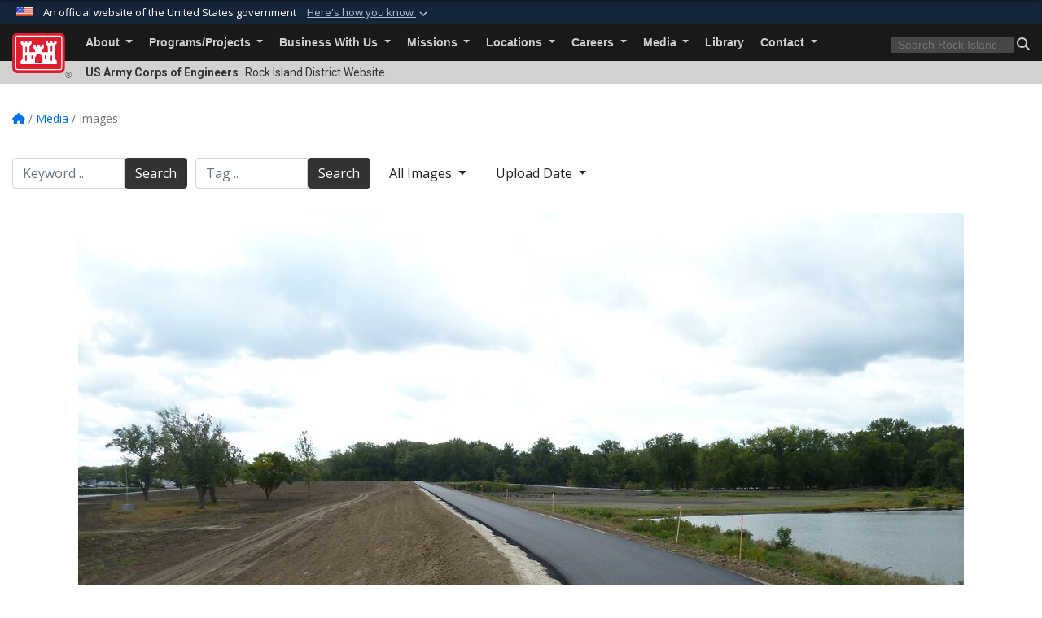

--- FILE ---
content_type: text/html; charset=utf-8
request_url: https://www.mvr.usace.army.mil/Media/Images/igphoto/2000728809/
body_size: 39564
content:
<!DOCTYPE html>
<html  lang="en-US">
<head id="Head"><meta content="text/html; charset=UTF-8" http-equiv="Content-Type" />
<meta name="REVISIT-AFTER" content="1 DAYS" />
<meta name="RATING" content="GENERAL" />
<meta name="RESOURCE-TYPE" content="DOCUMENT" />
<meta content="text/javascript" http-equiv="Content-Script-Type" />
<meta content="text/css" http-equiv="Content-Style-Type" />
<title>
	Central Place Levee
</title><meta id="MetaDescription" name="description" content="The Central Place Levee in Des Moines, Iowa." /><meta id="MetaKeywords" name="keywords" content="Images, Photos, Pictures, Gallery, Galleries" /><meta id="MetaRobots" name="robots" content="INDEX, FOLLOW" /><link href="/Resources/Shared/stylesheets/dnndefault/7.0.0/default.css?cdv=3461" type="text/css" rel="stylesheet"/><link href="/DesktopModules/ImageGallery/module.css?cdv=3461" type="text/css" rel="stylesheet"/><link href="/desktopmodules/ImageGallery/Templates/USACE2/template.css?cdv=3461" type="text/css" rel="stylesheet"/><link href="/Desktopmodules/SharedLibrary/Plugins/bootstrap4/css/bootstrap.min.css?cdv=3461" type="text/css" rel="stylesheet"/><link href="/Portals/_default/Skins/USACETheme/skin.css?cdv=3461" type="text/css" rel="stylesheet"/><link href="/Portals/48/portal.css?cdv=3461" type="text/css" rel="stylesheet"/><link href="/Desktopmodules/SharedLibrary/Plugins/SocialIcons/css/fa-social-icons.css?cdv=3461" type="text/css" rel="stylesheet"/><link href="/Desktopmodules/SharedLibrary/Plugins/Skin/SkipNav/css/skipnav.css?cdv=3461" type="text/css" rel="stylesheet"/><link href="/DesktopModules/ImageGallery/UI/ig-ui-custom.min.css?cdv=3461" type="text/css" rel="stylesheet"/><link href="/Desktopmodules/SharedLibrary/ValidatedPlugins/font-awesome6/css/all.min.css?cdv=3461" type="text/css" rel="stylesheet"/><link href="/Desktopmodules/SharedLibrary/ValidatedPlugins/font-awesome6/css/v4-shims.min.css?cdv=3461" type="text/css" rel="stylesheet"/><link href="/Desktopmodules/SharedLibrary/Plugins/smartmenus/addons/bootstrap-4/jquery.smartmenus.bootstrap-4.css?cdv=3461" type="text/css" rel="stylesheet"/><script src="/Resources/libraries/jQuery/03_07_01/jquery.js?cdv=3461" type="text/javascript"></script><script src="/Resources/libraries/jQuery-Migrate/03_04_01/jquery-migrate.js?cdv=3461" type="text/javascript"></script><script src="/Resources/libraries/jQuery-UI/01_13_03/jquery-ui.min.js?cdv=3461" type="text/javascript"></script><meta property='og:title' content='Central&#32;Place&#32;Levee' /><meta property='og:url' content='https://www.mvr.usace.army.mil/media/images/' /><meta property='og:type' content='website' /><meta property='og:image' content='https://media.defense.gov/2012/Nov/06/2000728809/1088/820/0/121106-A-OH748-001.JPG' /><meta property='og:site_name' content='Rock&#32;Island&#32;District' /><meta property='og:description' content='The&#32;Central&#32;Place&#32;Levee&#32;in&#32;Des&#32;Moines,&#32;Iowa.' /><meta name='twitter:card' content='summary_large_image' /><meta name='twitter:site' content='https://www.mvr.usace.army.mil/media/images/' /><meta name='twitter:creator' content='@USACERockIsland' /><meta name='twitter:title' content='Central&#32;Place&#32;Levee' /><meta name='twitter:description' content='The&#32;Central&#32;Place&#32;Levee&#32;in&#32;Des&#32;Moines,&#32;Iowa.' /><meta name='twitter:image' content='https://media.defense.gov/2012/Nov/06/2000728809/1088/820/0/121106-A-OH748-001.JPG' /><link rel='icon' href='/Portals/48/favicon.ico?ver=YIgc3iiyPSwlGqWyQMtQSQ%3d%3d' type='image/x-icon' /><meta name='host' content='DMA Public Web' /><meta name='contact' content='dma.WebSD@mail.mil' /><link rel="stylesheet" type="text/css" href="/DesktopModules/SharedLibrary/Controls/Banner/CSS/usa-banner.css" /><script  src="/Desktopmodules/SharedLibrary/Plugins/GoogleAnalytics/Universal-Federated-Analytics-8.7.js?agency=DOD&subagency=USACE&sitetopic=dma.web&dclink=true"  id="_fed_an_ua_tag" ></script><meta name="viewport" content="width=device-width, initial-scale=1, shrink-to-fit=no" /></head>
<body id="Body">

    <form method="post" action="/Media/Images/igphoto/2000728809/" id="Form" enctype="multipart/form-data">
<div class="aspNetHidden">
<input type="hidden" name="__EVENTTARGET" id="__EVENTTARGET" value="" />
<input type="hidden" name="__EVENTARGUMENT" id="__EVENTARGUMENT" value="" />
<input type="hidden" name="__VIEWSTATE" id="__VIEWSTATE" value="CJQ3OHY10eGCe/fjKRCj3o5JLPdnXmwirE7QgXKZolKxXbDzM62mivwJD+NM1GwXQVJJmPiKIwADxatZMrlVKuXJM+wwdDDhCRMwuKtlOY+QzuqeFAPEN+DGuy4cB35RDKnmMB0Ecv4f6m+YpUfAFaieuT8VaiKY7qrQasHCU4R5kw/ev+qpshGnX16N3fTRZjqUV2HN9UiUkepTmSEQnhyTxaYgn0cUg+Df7no7U/2pcKlanTTbksYuZ3pt2lZ3k1YrAAgLd8SsPFLVQlBpQDSi/bE0oHGSWm2dFNkKKb4SSD199HY8+ULtrOQNcRXj+4onm8xtARBnenv7N3CRDqMuVAA9tdxbiQGuS+MkqDvl2zI+LWmg2mDC7jiJmg+9DrUI9rhnPGzB8PkB7iP6xy+QDwMnD+W1wOpPTUaIkERZ+Ul6oH6z5DIve8hbFTxJ+z4ZirwsfLo3n1X0/p6YIfphGJWeu8F5orET7fU+4Jaj24NFccGKgdBb4TPKk6wPlYfvloGhWx+PqMcTxqGt1hOs58ChCMZO+BcM6YyJZb8LjqdOhd6x6P04yMQ8SCLdogEvWFdrIaUQFhnuZPLz//nmflBfaEYJ/HWguydDxG4ggjVpZGDRX9+GF8fZ3U8JXiNIWcmAWQohQTHXWOX+u7UM9ZyhI/+8urZW7WHbEIeBJgfpkwOSLlLSL31bHklYcT9qZ5mn2OeFZu9VvGFQT/IcnCN3NKQT4SUXbYs5m68y5YgrR1JODhMM9s+WEmpBfnNqbDGt81B0QaCMQ4PXJ9DPUoJJZ6GfmDyl87hyoaSWo9mpQ1Y7C/57JILo4zOz5t81ZMx7JeaQkdMeNVt3buBC0eRqHs98Eencpae2TV5H5VKzogiI4j1HXQQX1OMNZrVf2+p2bIHZUtHazSpO7GsKqLStg2l7uaBwP1cwFYCrCHWfDUZ9XvMPSxp6IIA3tqO0PCW2M1CFRk/dVYRb6DTRqCxtnvXFtDrYFJGDhCQ9X9uMWDyJLSLe/MEfrulW5CIHykYFwpf2ZKqJR2lsEF7NZH52XIL/Prm+2GZNZYlFTshySARgG7TPZvp1FJby2EGN+rl6OQQM72k3co12yWNmDFk5n5Cp3dOk2zVY4tK8oj3LiD8y2mwT8oL/G89oIeGqD5jjhc1ZvrKkWHM9TruE8x1Q+QroJ3ldjXgTpD/SjSaiRlGLDLf374fvpAg+tLIDPjvEGWSXVvzwpLVARxkaPSS29TS7vObxKZSpBT8DwoV8ryoR/WiCufX4J6ePkUdBXxzOWHCXW/6DAoWJPY66ZJRo2jgDPkucLe6t5zcj/d7J6dJ7qiFpuX6DR8Ox0zO/GZ2//[base64]/U7wvadJg+Mo79Zfgu8PQ5w3g5vezU9UglP08YDg3YC3Ji1dNb+qzDBOcF/hVo+csayUHJHw+0O3sG3ZLsdCk9LCKN/3sNSmtP9c8myxEuuMJX9xJHeI7PINiVffODv17gQkRGGOmWLLlYctp5pL0HETuwl8gZuodJ+lN0OIqPiA5tC2+Yya6oZyLn6z5b5mjJvbom9DczrHdr+FgAsGsX2uhYfFxEUO0EkRxwgbwMRCkyqcW7BXZjfV+B5JtMPFE44ElscX9Wbca5aZJ8H/lUEdxOiNh8OTI7i4i/Z4MiFFlWf+AaanwlT0BnJSemMGycHaWnGntrCYLOCTuLi75Jo7oNDVq4gJNDj91XH1k5lXJ4hKeUAJ5MboFa3PBE8mp1QSdfjg/peafsuCtK93meLpBk2YNARCCQLijcjNMfyJpH5KlFciATMC5+4TsMET8bDL7wsPG/XzG81o3nzjBGg8BmZ1WkyQ6HgKju3ltY0U7mwrtzBwD+6na5zLjtLNHnjzl5+022usD5vOuIq2ARqvW7e4yIyCepOQOh3h9bUxbfnFQRegK4CtZnyBX/NRiAoNAB2cbjUXo/cjaTCzIl7SauBjsXUI14vMm0hK0h/[base64]/zej0u6bRgJx0lo80FjMaXFVFSLdWFA+zAlFPVxulT3n5OCBTI3gojcUO2Al9NWR5GHKVEunuiu+K4sBqXEdTpVMVAgzo+D+OOxVDBA/lUi/771Nw6Vvb6WLc69EfBxCSmXZBzuzKq2JqmiEnPkkd3rWe2C1PU/3kdJfB4pikJ+m/[base64]/zOfTXzJG+/FM7nBatcH+N2Fl9bt0lQFd9H4AtxhA0LryooeR2egk6eRFISvZq4NBR01Ye/bbjQ9hO67oSjsBqDGs17mP8knsA0LL3pN/hCX8sk0Z9q8C+8bsWxweb9TyrsXKtVR06CG7vlhOFFGBdkgcAXb6J4iTZ9Xe7Qd/8a0ZMNZ2WBUxkt6c8mswf5yIahMoqwgEo6IJ+hka9zqAh7WX6blZpa7+AL9RCa2nVeqD9K9MpBQZWBA+KAODtdi9/3ibf9TNXOukY6uuWHb1VZxfUMFp9wv/kWQokI02DK1i+u4iLjfZtdqlof9Z2Ty/Ipw6EXTU9Ido6i6KPuJKGel6GzB5DWKZTvlWi388lcv7hBq5/0QFh77e/wXWGpjlbSkcp/0HC7dECJ1OraVtTDknWv0zPMnbhZ58RwHhuWGIJAAPzZ+fxiKNcmK9tHVWBlStYHNnZi+HiL5uZ0n+99uAKbAv/LZC9SMFgMzyPRiD62egzc00KDrM3AzHtzdrcNeqoD58UWXsJ9CyrFbnDop12GS6/QSQBskfCWDObJqC48F6/sAUBr7b1OAgga9+QR/x7RDOuAxp7k8kbENbkHHMsPiZRBMAx+rzLBWX654vzUYcuuUiN2O5WkmINcAdxMOt4D4D/5oR4Xod4GvgqBhMDrf4pFYRW2Y1bQaHln44uSJxZ786NY14xwP3sGJS+TR+4ThtQZU6QweNIheEES+yTAIE291qFp50Hmslssv7ih+94DrHU9GhREB4000nVtEvM/5tsL+/ze4j7d3g6wNdZNcETeOpjuVfd9Ky3A6iibJBPromP1M6Mg6LN19u94Tg/ZAqiHbQ4hxQ5DV/ZbcwyMsCI9qVwEQ6U72Pk7T4NNYSkIKOKn6B9UDA3JSDPGT7xMkkuaO0w4h4BQFFHNxkii6is13u9fMXXEAF+4HBerNHN4DV0TQDMKKMmrLf+P1naEgSnanG8DS9ellAZ23RmklQyoVWI4Zy/TAMYi+r6rKl7//VKu8q7kBv5dZVMA3SsIivABq8glZFFuDI1El2Cfgba4qF2ZHM/BSLAZKZEmORLz33OHSnbqH+yljTsnYsBUU2nT8qyV/nhccR5/Yy0qy+GxNFdDjnfGMNhEnYzMB8Is3oIVA1KiYRbNF/WtriX9rKFNhL/FV/SCI/MLtv5ipuAN2Pcs21S27/uRlc5QVvZnwQXVoQoVrS66dbOjeGXZcjSAUtEQFOc2tQ6BiYz9FE8cNaGX9tnKszBGMosNK5txR0dJXpPKYzlojhriGn9BkamObwDVfkdASiTNQrtx8ZYaYBapyYaHyNKnvfbFPjXm7SgDj9arwg/bXWR3VrxWEN+0HQoU2nh5lfgMzutqGf0ZrGWWzTbXc1r1ogd5gyhVO8+68AtSLJjD7Kr0yPLxRmYN03kEpmgL2VjOE8qN+mb35WBIDsYOtamaqh4/QQBm8sta7nqX3bloH3DVBNMDwGF0i6RpthJ9ITvc276CXr5o7qh3/RYBpHECnCvTgKOs+GYVlMCwqb7UI++zHmqvff4JnelvLkirEQ3Kkcon4batnJp+UkAB9RWm4+txdIIKePv6YOBjv19N/SRh9ncgeRqp3CZf4g+jD//YtGaFBEkGj4dYRar4AUJe8Bp1FCCqLxEYWA49pSqYkzRb3/PDtRvR9qSEoIJIHAuaRUckuUcmEuqZCeKsk8a1K+6CNyq3HC1c02S+14scUFeBrUF20DcM3nWvoGXmEWpy33PsA/MumxYNuFEx5LWBr8HDiCKFTMY05ZgC0FyvN3HPxCXDhVfVZKUaaO3Vx/Alz+7KbvQLVQZ+x13iLsFXSJdLaIsc5EvqJPHokHe7O3yD4ZbljRkACs9pgVWfnHCeJd20DWjfWmsv19tsWR+Jfd5mD0TTXGwjWtB1KfuNVg+zJJ1zQG5gK9axjsx4t7/BrEeCF7+MtjfqET81wFhH20JFf+CrE9s6/NrbLOq9SHT0OlV8QjDBXcpFUEhubnTJpzgVenyVmediWukidhHV4Gx/DUI5VOqOyg+078b+d2g+b/jR0IxrviYCT1SzZT3MQ/ABN8eBp8iYSpW0l/KcSbwsCXu+B1uX3EyB+KRvP4OtSjjwj/dIgVKrYBc8gYmtN6LhwBQGKqDvbswg4IoENi28/Rq8o0Hu5g0TriVLfP1eSZLR1uk21iZpUtFKkMbEUDJrMjmIxQCvO5phmnxFhl6/u4iXjSVyCElS3wyP5y3y/JdoGWKCCgoS2+mNeJh3wlDczDojGNTlU6tYe+PjjhAiEC766yvk6lWqlxcNnbBpPltHydx0Tqd99nOwQ0pkvpdxid6u623WnjyqLO5kZuYBk1qacXi88yLqXgY4Og1OpMql0+zxJbU27XP5zFV/zDaIVgG3ewJLVi/7kB7q1tJMc/h8/eBMh6bjyY0NvlmNpdwKarXwvQU+En5gA1LZkc0kAZ7rqNOCHZerRZDJ/nYirV7QpgiBlh+peneER7siWHKXUUMOrcfTLkrZn7zuXjb9QuRLe+A/SeSD072oe0LoSF3+VbI5F5zSa9TtSV+EcANyZvPm0XRns1nYFfP4WA227xKRA17GuhoBLQxGvfQZ1Ay/3CX9Y01U+UQib7atwcuO0UTaq/nFGO1LQEB+lUqQoqnH0QPNEvRG1IHpmt+N829p9HIKllARi5kjH1Er9UJ+4X+7RqVKF/Y694ld6cE1Z5MwFIJxSA/OKo6FV7rT1lXuaD08DVVXz2uKEPBY6O0UVNKUqODM3UsFPf1brePC9tLPFnWJUOiWTXLxFxtZdzAHx48CxjKfWpLfnOBs85nE0OdOhzM2RsIkVyzeLFUeMy8Oz1vwQ0HQUVZvfV2eEuAVAjplrBJbiOrpH/aFCvjhKi0KtvMM0UTydyw2j5/w84pZxTUP17UaWTY6yDJEd8xy553WdwA/[base64]/bt2MDOTYH8sWybXJG/mP2DxeRC8kQJ9J1DP6OcIrILGbOYeIqPcn4SlOlC/3056wIvDRQBf4JvJ275Grbsim6WR8cuGLnwfCcnbboe/yIM2Z/R+7FkT1JoA+Lyvw3Fitzl7mSl5b4W9OZBnJl7wXAOJQTyv69OzUlSZzLayx+p9CTXoCNg0Q7R2q+bHGMBcOtncZk9Wke4aXOShlZ8B0Vr7DUCT3mSm/PCEsOTgdBeOk2gg+J956CUEmZUdA7LqPXHzgxAo/RWmmg2DYvJen3FLPE+ahVX80Rq+uLFO4LP13d5qCDs9OnQxOAtQrabSU8QKQD+ElVM1S+1k0tiYiBUsTypjvKuSHwEXi5p90DaomPO9N5UBPlOn9YXaqgZL4ElVoEEfYYx7ThPOVQxc23yYubULpb+scdSwIi51fAsjv/AHP0moOaZb9d9LHp7fyp06fem0+ePPJpk/jb1AdFfX3d2euQOKsq3xi8ZkmZora4OhLWjNOURxDaW/ktD8LedO15Vsa6lpcGLu9WqosXjMPgIPaG773ukeYiiigOscBpHDuKS/yVnN5bCGQI25qFUMS066CdJjwft/I2RKcKaETJwVPNx8iOVP/tdfug92OuevUgNyc5fXweu8yRGhJlsVclkcQ/XLNpr7YdetjhtLludkxVc9vup92ykSCKpWcZnrdNkCIdoB25qPfcH5Rv8yBENGCOC1h1FzmAjD62c2KIF0s1QzzIN+Ev6cSuRFqJKcLFWA3rkIPulUIZIkJKoUhmV0uWCs6rVo/SizhsHyqe4Z13TxKVf9vWzKj9sqfZk6YrmNZOIA2iKacO6hs0z6/Q8xQSPDrK7xmMCwRqEeIrCN5vwzxtTA/7LprluOP1aaLd1lR++qV76plUVpHf/YaI0oz0a41J692u2bIQrgQgKcvLEZ7I4KvR/Y07O4M/iGVMVduQqDAqSd6TdUcD/j0i38DK654K3gQIvO+9EklA+AH2d9fEibDWlOOczX783PiHnTCY48ZjfjqZVEDrV9JtIZfctqRvWaNB8g8iDgm+E2QQYuFq11QfBK6RndG6kI86arZfhdQbcyQZmNBS6CgsRBla4EkH9ONh4xb4P4mRLUICNU/5gMVDFc1zQCLgZLTs7dCqzt5/vdgK4kS6cIJ/[base64]/4iX6t4lNk7nWDsk+XT1/G1udyXsnUBo+iCgrRKdfm2zjYgeLuZXLVW461/BoooNCFzrnGN77IDnkPSr6FPphAjStblUhz4siJjsyccMET30JYKbzbXRbYXwGxHzfJmASGAvGZN/JY7WgkwyV2ku6Te18P0v+G6KQc+4Y2IZ5p4sGfpH2PaJqt5OS8Xn0uuN44wU2NrspoMEI9ysiLWm5V+UGgDb/ph6NM6rtvjIuFDFY7u6wDuu4qVZxXjgex1+32R0Vg4BEfgXfuRSg+BrLdYneDOIWJGeAdAsEcBOZgEOoLyrF4dh8B6iJ28JIViHxLcU66pKVEBqFmRQ4oLJUUJyTQ8uTt4ZGyiplFF6/oK/CwzbpskePsKnK/Ikhv0st/oasrSbZuz1G8XXvTA+83am1YoZac1l6hZwWGZOKecqcJwCFdMUDfNspfH2M6VnsXiy7/9tsnfyC/d4p20Y3Nenmplz1GtezJ4ClI0Y8H/[base64]/dphOpHPM82OjYQAaSAU664puXPqTYvMgtpvJTXz6BR0aXqFxM3F89N6UzcQYid/Pq209B6J5gGD3LrHyY4ypSHFMWAPhFWo4bM48R6c5Kb/8CTbIPi/BvhxT0waEpaW9PgxmAphti6Z/Dsrp2FzwJg1ywdTj03eZP4AbJS3nPxRwYIptplSiADT9Hrvoy6ux3tu2sJiLLbAS8PKNx6YKA8AFt77OjXgodPZV+h4+ThPrChB4YmYLYcfr5mwT69pj4Hzb2IRkWRcv0EQk8i63EL3r10OM8rBKuKcKpAt7qMI75va93V9OK7Vw3z0PRHzG0eIR/[base64]/KbcVJ5OO5hVu4QRGzQ75QLNDqA1nAvBPqYDWu9ug6/4PBASgdhzxqn+P2LXHv9cU56Llo2Ngph5O+8IOnYTNbjt0DCVuqPfu0Xb8fej4bOMC4j/pGuRItvnBMPVPhJ9Qq8wo2mzjLhienH3nH9ZUtN+MViuk8sLtGZ2LMY9lcxCVUHXylQv/iz6Y8LNOac5xMk8xlKp4f4iruwsfoq5dob5HKh5703WaaRF6A6P9yDIPokVu/ViH0RMY7oWAAHPta8Pn56sarf74tKAgwmc54YhhN0vT7Cl4twMRqP9QwIvHfWXWqTHo5skJrAJJ7xFZxrl4PagsOu3sl5xILxAVWB0RhAEKGcbkT6pwjwbHJ4Gl+5cfAW8Qj04DlsE/[base64]/rxoUHy1uqh3FsTGanpHpEzmoMK4D77QNsPlQOXre4DVTRyQkk0E4JMIVHSuT222jH647c2U8QCWURxzCbYDQcS5Eqq+j+G5dyXwemWQzXVzp/maFmMnHtvhf37yE8uGiG9BoMfmi9RXl3LrX/ZOh4Tm3gkIKRmKhlgRCjmypWm8TapDBnHWcgKnwrOfRf6AYwkSwbU7c/3m3/k69YTaMLnay+9dGe9N+NbfoVMt8SNX9p+Am03EpqmwU1q6mpFKFMyWVX+5p83TSDq2k0hnJEv0cL3rBB+OiROmrGqhEcS4QM/NP0bBg2AbALzKwlCHxuzlLQAV5Eh4L1oJFnCMa107yJWnt+zTaa87mD4nnyV8FGFgSHGNK7nw6yHGvJFHaokJESziWhMo/sWpVWvwYkciXOBNtOWfyqLkNAVsDHzA2A0pG7RsM5yo2E0LOantjMwNjnzxvJWMpZs6J52fpHTmaFpR73z7nDUt3/k9yVIltZMpCGZI+yOEFnZOf4ah5GdsHG9gdJypL8NOZHFd9d8wcUo87Q/5W/dt1e3Sl2fGipbrLtVatLXcU+FMItLkA6hdX8pjQusnz5kXvo2YsCwSa/[base64]/DYsx53FZtGnLlnEKsvkPotnTEF/G7hAUJYGdkvd2xGotIBb1fcGnv5JOI+W1qUT4J4on2A9NbK0WvxMlC4PLKjdg2WEESvFI72XgbfnTg2JwFMmFB/NBdWYiNlee3QrH9EM50r6Kzh/OVARqbKu2vrG0ULhVK2zax8Cx/+KjyCui+geWXIE1detgzubpRx1qsgJEuwFrdNgsXG4xuJyglZjGBhmQFC4HA9HMkh7r2caEXR3q8UNae+QymQQdYyRurnQAeaBOD1H/e7tpvHz+4hgJlJZ7MKUGB4bnbpgcuCE8ik+RrYWxLgI3pHz0QXwXr1EHfgfkLRfcRrz54qvWtrV+qZ0W3aykCgCxeFaV5hfkzcSHO571tviTEzImbIRzNuIQXygwk7lKW5uNnXw0uEuY8yToqjymgb50Vkf7vpAc2DFQTSlzm1yn7a7QLuc5XvAepO8xZNT9kfap/18kk8kAUF3jE44KRsXJ67nXQxKrdhgWYeYYsmnyOh7MwyMaT5Pa9wz5/J9Nl22GyprN61EyFhvbUHZQxUL4PjMFj2lVG1I3338lLE/[base64]/xjEb7JW4vCXElP1rbL8qFD85xVO1ylpdINfIihe+M1Zh5nHVmWcd0ry75/INWCYtTTQM670euEllWGCY7yXRyi2CqVwJEcxFR1I1NkMdfuGcbkng8EyGiyZImbpMyFXKf6HtX5MsAzPvpM3AnJTkvT8zFtnj1Os5fLI7ugALMOjQj0xf/XqrpEB5zDrcO76/BQauIv6YRZhPGUdID++gn2KtCTH6l1b0/TiSFTic1o8JL3sz6AKKKo+pm6x0rjReXmRvQgtktm12UPbnsTuNURwWI8UqoSFQ4RDPFu2Mp3uGf5iMNWu/bz2qTaRgKWbHbiauOHbfpIRbh/HH5NFQEOrGyW9TflRinAzi3MDpb8nEWRpYWqN3jyy8SuKe6Wu9O2r4/fjs0x0NSaz9+qoc8h46pVZ3fTH/x+hzhNFUOdoZIhxk2ozHTbqiMDawPbGnTt0L/2e6Ggcogxb3WnF5n5QJFw1ydAS9ft4JrNYMzXkA/5c57861KprDcLk4cvwPNjjMpEHmTHSlg3KmYFVKa5nKoAALxxTEjpjP9N0bIY/BLXS6IBTIjhmlds1C3z5x51eOqcuSMeJrQVh1yfAALtAPwEDTEQVzlhP/pEJEKz/0S+up/jgtlHDTkK9n5S1bj0sG/znKZOjJKSbUQ+cyOOrwtrojd9k4suHxvudfKAagXC3BbvgSBHRGi8UdmiW0rBHC+FQqhRNTCMwT4qoWEd/NHmMiKYKTGIp0W1U0bd+eju4xB6BgN/OjdhYJj+PFHStB5ykT/NIh6SGVw6wt4WiH7bXPbFwIMgMAxXIE8sg4rie1ufWsS0+c5Pcg88CiwYCgLyd06ZXpotTpux1Q2u+I6sBYQ/E0Ewo/bMgF2hap06/2inc7EhZQmzlCjtvVUA3ByeHYDwIg336kxOXbu/0XDArLxY/CmsFI9+9QnbUmahyHN5wSSa7RUOhb3pcH8txuGfymcEcmQhKHzD6Ra0fhOaIO4kIvV3LI9tbYHksffjR9SYN7vq/2xygEnzqSgUYjHShmlN8gq0Tv8QeC5BLM7onBPDgq1Y/Y8S047DDAiXT4g0gjQbGK3YYZaHUiLRDc6P6pxUMBZE3ES8obrYBKNyRrz7hompQR9ZBzGzvjZBK+UmNTAeHbYUDPTUz0CVRdnopQlyjw/2lUPJCwf71gaa/jfc8aQDRxsWqytIT5W1KLACm6guwzCLVxnGLQQf5b/iOiOvIeJinxOilWu0/MEcS9rwp0lc1OGQ6Vb5ewjpLFyAOxAdD5kDMDWhMyfTe5iX/0W6qvFnBPR6xSLz5D65uXIGc3RiYs1f+Z+88/4CIzBOmcfMfZ/+Xfk2Ol0Sq3+0Ynfja8zVovNS3Nckojy/jHfa6uNp9etX4kq1j19qpqGEsZgh0yX1dxqssuMrG5mcezHN/7iae5pR8+PrR/Q3oJbXloa6hOOGuPFhEfOPLD/7vjIQYqSLhP/AJoyj0KQwei/HHYntntv2JfzwLF5az/fd5Uav+aUZu/aPqQjr4acDTDPaJgE/abXWx1t4XLTy7+wIcHhIyGQ/ZH0QXfcba5hqOwfbpbJXPTC/bs3T2O5dokOC07K8fuVvXWs8VitPKW2jwUaFD9LpqMQ4nwrPJfg1+NKowZUl5tyWeQJbwFpRpEAWnOUfyoAY8zzqPQV1b9DMQD1wqoPkHU1DT8s2hs5Kpwhvx1i6DL1a14jyvJDB/xh4hsYEeJLfYN5gu97XgaF0QGrUYNxV9y6nFBh738QgyxY42AQMsDocqF+wkV6cmbmbytR0wPZ0LD2nNm3SjlduJlYgm0YIsbYU3ofwEc8X7L4l+jcD1Z1FYZlIjKX4XELgzZqEFLcaOA9oXcQCcZtzAsf1ST4zY0/68FaVb4H9f0IWONWdQvXtK/3nMUkML+Z+XCSGg5o+7nFH/91i9Sc0y9Woh3CEM/[base64]/QjSeTHN8zx4aeBMQBCbnvRzJuoi548HofE+gfZvKLlUyoT8/AFP0DJM8JNmRnNOtiGH9Vivk13hb8qdduj571q0xegbCUa26Eq3CSZSRZVziMlknyo1Ff6VbnACbXo5ypts4KFG1N1SdRTI6eqD/rqMmSFcUnebvVarYpTywI7ku9nDGLuT8GcCQxBTWDEYnorInOeDPsItKq/qtEUbCn7HNmMVpSxJTasfk8RMqwB7e5NHGDNaj90rlcVhQ9ENUDPxDE9FWmdIPjayB3FMs+BgdulhOhlAIS+tskGsMubKsFbtfm5yHAJZ71kTzjxCuduVF+3hK0XNBVX1mvrFyP3w6IpuWWjBh1al1SN6R/vLZBxBx14GmdGVf62MZ+nKAxF7traCIOxh70N/z/62ZF7VyNds6QSdv7CTFUfVNXxCOgjMk2HqrXrdqv+6t9fKLDnVBSbzhBqviNYZiUHmo20PDupuxsRBQSC4CcTOMTMze3NrqZ1l15fd/[base64]/oUK8JccnXd3MpjDCJ2uvV/yCj6ixFZnNQ9Fb0YUk0itgo8Y++8D8eNgjvJ0or/pXvJq/ldxWQnDl/[base64]/P0EVRyADLyf4iNiyfaxhb8Nzh/n6ewBO3/UwuwtR6ooOZKJA/EgVppVWce0pOzEZussD2sOWdPzCO2RxwaEOn7BM7/7tIShSFvEyUBhyt7xEX7SGoR/p3QTQ6uRn7J1U+smuQ8cc3AYH9HTV2x/T1QmrlnPqPMRyk8gK2CW1XCza2wQfLgUaBYN+JClocEtOlqMHacT1m3gx0Ndzh3iWTf8Xr1qvqST1mWedSrtacbJ2XR6wS5qGY79D3kn/IWQkNQ9b1cjzF2HAZ+AtGxB16R3jCunarE4zCpZDeF6FRsdFzuSahyJc252SeFzFsJ97q8DxsyZLSxZciKX6NaU7xNUG62vD83HV//OCYipqZicfj9gNek5DIRBq4oovyfrePRF4Gqu2VFR7VbjGJheUNL7ZSYL0acQqeragenZfgLzZjRGbEE0+dm5aGwY6t1/cInNLzvNh6HJRknYIuPWw87JcU2PuuuoyNhqT4a1gHmRGMmbbm1WJMwi29q6T1CY1/EfKSMXHWc3xo5fNxS8I/4M1TC0LEPFk8UTTwHGOJHg+ECELdLnLYuAGWpLvfjN6e+JJq24fgSlig4ciIk2TQaCHy5+sZ9f3a0gNBfq17L7MNKkCZWfJX9rF3Q41lPI3D/QCAE9rUS7r9q+RZJUsBXocaE302rJINftEncmsmQvyd2YJuF/iojCWepitmDS2C/psKU8nrbZfaBawN/ZpOvU0c94LtbQKe8olJhG9+3foeL8nQetx/acMybsq+NJkKRxNVqSp9LVUesXWq76rsHlIdPbzII8Luh5Grzpp7OnyZcc+KBzfl+6/vsxjtDKAXPg8kanNHORy6eaDEDQ0XMJLv3Hhzm7HPnJbJZNx4W9QdlN9jXq2q7vu0AIbF2Le6qbt4rYfwaprxP8fWewhMPuILvG9/[base64]/4u1HkFixcX55JIYH+KuvrV4hOOqOlGTHfl/h/[base64]/HBpCfp+HdRFfBonjmnJxrbLIUoEQhoAkExHvmJ+hv3Hk9PHewH5qyHJy3JMOiaUv9XdbYvrYPmD391F1FHfsTXHzWdY6TjknM+akGhYEsEQDJoq/9A+Q2A/GrfD9zyJYrouJ6tfaM5vIha3bOHZ5ZXFr8IGy+hzC8ASnmaGY3K5mrYkvqcI/Q8kkYUwJCo8GriEG1+d9nXl9aQBUQ5HrpgcPJSVgueuYGW5rkSVHWECIs5Ywv65UFvfktRqkB6h3S6B2Gco4iUFUrilmCdy0ljSxUHdTbNAdWplTOjh/2lntbfypcNAJuSGQCYcCRzII0Q+qdDaAYAmb+CclPJ/BUJno8iOrcdVWbe63PgyQJaP7J9ifVLp/TPiusidXK3CT5FoO7KwCvtUepdKk8Hdhg47c450HxIu7eZ3tnlPqKQH5gvN0UEyDyFxZX5Evxb6Hp6GUzSX4wURavByOo+dF/[base64]/S4fXJymcTgiY4o9qCzkXuCDAr2hL4lM7XJCEYPQvLq48eJDDd21i8MiQ2QUHWgxSP7G98mD1i898Y+HY+ztKqr73pFG+e/Ng8wjaDOARjWYsWiDqv5gEgSWrpJX28zLnVIfLFWY86IpB4zVniF4Yl1XDCrMYl2T/Ndd5quu2G3qT2ZJ4K0dg3E2F41UghYI7ihMNn+jocDK62Vm3lB8/POnlEWH3xGugDkBMCAfibKwXm4+/Ph1SSMM2eM8xij07ZEsDvxi0U99FQ2APL694U9cunsZOdwarZ+nM9AAuDUqvoolfG8em0EAIT3P9pV/BoRcV5ymRa+kXFlvXyAmBsDvPaxU3UzcWICxL7qbw0RS9Y5ozD01NbbsFHm3c6uv6wSKQXs39HbSGvm64+RkpENgybNvIzojJv/DUFF7DyygNxYVJuNec/B/[base64]/OuKsoQkhB0uT5C7GKPAWqSxSQxtdW2R97C1LmCRrmS0nTDAWkhPOo4phQpQ4YK5rp9fAsIZLMOWMM2PwqUMLpxgfoOUc9lUDJfmsjK5eEH6llhQX1dfDDY+eAYv0VIjjA6rASNcz0a+vTVK/P+mkFolXx16Sd+rdWpreyPBlDCf5hiKEDtYObIY50OBjEwtk1DpBvaYE3zd5vGh1v/Q35XbLXlVN/KCB0W8lVGo1ODUb25mDjENbd0KRI/z7lLWTSLptz13q58xyaRr1fJKBDRRdZwQBcF4udEAmCPPy2PGfImpuE1BgWYXs/l+1eqpfQZoxosMsfocwZc1Vs8wRnNzY3lkfdtZD1k9FZpgGJkroLTZDElQPeHfJkiWF/48V36oqDGZnvOH4BBBY3sME0hwLc7oGZNjeU67/6mcEg2Uwec5/geVOt7U6mH0Q1axwJJfqyozqg+4vOs0KDGTB7u0RbYm2CnvE7vpSW6+AnxGl0wToL4K7YcL0n/QyhX9q6Mza9rlWwBvkSahMAMfBD8+7rL+udyRibcknLoWnqcIDCodIkOGS/osqUpMssPw/5OHkbL4XHTgilla43v1FqGEZ/Z6ZpXA1p88kNT9sSJPOqIJBe+HVUpPATbJvb2qcrIlPDJj7sF3rKbZYx8je10sdhrwHOl5bhwDOAJtV5F5nStbRtBouL18gmhBHNpLMBYSthBEr53PgB7z/7iXBqGPi+e2KvLVVfa2iwoHrKRtE/ip2SiQIl4LWwHwitVnXnfo5q9AZ5THff5Q38VSu8ri1Casa+HgblFwoOSCemU77OhwhgVRXVrelriz12VKCezLYgzyIfotFQC8e/yrEg3HPwG4yrP1U0WCP9S+U/tHHfdbRn80RxoSTZmUASSlzNRh7gm/Rp4dlOkzyW27CS787pJxdkVSEYPZMlNTo+TlvHfCucNImgOt1lKRDnRUTzl8jm0fCwqapXRhgh8uvGJ5WBcI8e4AHGeJcYuZI3mYj6zhVkeT8KEFtYf9/pIT16hxwIQkb7S1hpFUqE0U89Z4dzzgHPaX2ywZuDf7RA04I9aIjaReMNEGXUm2uh2UG8q2XkJ+zdKxFaw0cvfuOkLVht6usbxjOLALlNMFa2IjziXR1cutXT9Jje3f72XP/7abDqCqqdHPf8DlGrMXYrjijdf40tUU6AGA4J4iws2j6h6yBq/h8jrokE19tC4qX0N/L3+tuokbOgLHloiJx3OEHZUq2ssTi/iXJThlE18jBit1JTn10AsAyTxrT4yuwMgBT37nXwgv+/WEiBGjQIdN9DwcqPtq7cgXvfdg4sRT+1hlve9GwdM9OOU3ra47WesaKst0Fw/+H++VsbX5IO9fORyQRF/[base64]/V/rNMMvF/aeRc7EcJtD2GhSVTyuhfw1qjSX15SOSTZlC3LQoBxb6Xvk7euJb60yRilD6WlKVpbiWJQXvYSdjjwXufji5n1ccCQIMHHFMjRvYb7EPI1OOGOo9ewkPR9v/IygNC6pjaFbiHIZSvrnBBrgjvF3G5GpvoA5BJQPjNNgPa4lwKjKcQB9e4Y4js7KqLw5GJOmmcTvM82+deVDk1U5EJHf+Q8RRiweV+e5ZV5LGDWzlgF4CllTpCO+lW+hIHIsqvVWl0ZmTzlFLsySjzkQX05c51CY/r8B3P3KCpmKrli+kyNR1KDmca/978Gf1OaGpervH5rK6pMcvXltaJ+PUWVZ3pefK/[base64]/txEQyoqCg4J/RUC6aGMp4YnsvPmPM4E1MZGAZR1yZmRPxZhTMDtpMUtB/SdwyIm/270DQ3mGnyDXcFDkhGMD4PE3RLZYYImOQ7bwlTwR0qNK3TF1ZSYJN2J3hRt4IbZLsF5TZ6yKk5p9M+mJ/Y3J9i1XSyaOge87uTq+2vVg8tbPqf7DkBAdUdexRFgV/UCxW4l7Lc5JDlFUkA1q3j2X/nBtK0IOypjc6MqLzEbr5xOFncHq6U0Valt2O/IEZgMB5O/opLp7R6+GegH7jfHDVQ88/8e4s0veJfnpHDuCcAUhwgcKYFQXRR5NXznx68EA9OYIK7d8FO91FbEMoPH7vCD66FPllc36WKcphbwPM6t3XENDuGu7v2MRiUaomdxn5edKyeHOnF9p2NBW3rDs0g5Y44RgcdV0WTQn5eIuxJfM0iRUp44MVxfJXsIXQpwXBymCJf/hNZfvJSgMCkXFfapkoj47hxrOO0SzM8Pf7V6jKPqRHadfg/Gn+b3KXaF3/b84lCHzARGrIA5RDCD4sgrT4BdH6fnvmTc4bjvp7G4UTvVXosCvWnBXP/3iz/S4GSyj8L5FM3Swj43Y/6spVCzy8BGOtPolyd7Q7+xyFEbvLCnDo4epQT1N81yi6HYkBLvYAaZFu3GAD9ZhBl9ud80IM+IKy4ffFFBpq9z5KyWFi1FNyO4YFrt5MlpmNaqSflejVefiYAy8dGj//BYUkRT4do0GWeXog5xgsdSuNest/l3ejF4o497SkwsDAM2XGlWbfm/uxpHbtc0ve7KU6uWL4qSEhsAO5exkdbS0iyltPh+v3fzrkVDIgEd7z2Wj7vZtE3kFhsmMVb+s1JCXPkpOvMDgig7SyKaZUAENWpDqmJHQjC/zgzd+9xbuLrdNKUFaUrFCpSsIwlUW2T07a4GEY6LtIRRiz/cA1v0KGRcjPVMQ+8V7PVsEFxwQJ7VDXYB1ao2TKKvcQe3teKc8WCVhZgHYDPCs9U/Vob+1dVK5kH2KDVaJCahw6QqzfAln/PEzzJe/YjxBUAW9pc91ffqOb5rIsxHX/38JSAVT8Wb3/OIOgR+iB8MUWdpDMCP5w6zgL4QE1aijgFQtkaBzJWscjMyQQ0lgJkLwtqEJ0dYl4QCRw+RLFjSBgLOoore+IR2eTMmpSNntotse8dvQ/dbSCulrflAMCF3+kb1TZ1X1ixuhIugup/r1r9iVc87/RvRQWKeB9ZZnUmHIF2zmQ0ezbLxxNrm0som8gp/NGIQUfdvrAeIT7hYvbHow5nvIUhU/QSYKtO8ybVcP0bvEsp35T9b2c4DhmCD/1Pmy5spjX88Q95fJkJmjL4X8xs8BkAMKl1TFaNvdwpjUS2h/YDuktsTiiuIJIn5+Ieegd0D3vXG8J3gh3zeT0ujjoy8AjGE/HjWt1u3J6NrQvENQeqHiE1uuxuFZJmO15KsUlO7lXnumu1e7vfvMbyK4fzQ8VZQoISrXkxK5WAKdHQgbHj25Thjb1/9iFYHMYkKW79OzoWoKMXeki8IoIciHRFGlvKvk0V8JCzfEwp+gZzshnuf0D2sYrj+1U/HgWjwC+7imSlEBwwjBZMUUhBr/[base64]/ZarJv5kro98e+z6sSP62ohuxpL3YNgd6sji2hVSyDdDZkpB1SkSE0R2nUMYuVpf3bfyEs/Jr0CafmJ5z6eYmbQEc8ZM48jmikyx5Wi7cVuEv0XkKtymn+xf/sjOWhOE0OAxNYMziWAbp5+g9pGNE9XMTpauyt3AYa9NaTTNm3Bc7nZfG1NtZ6ZavsTggIs/khYEz6ujkLkmywojXfFzkpYuljTQzo9QrHVZw/hLWbrVlu1f3nT3UE0L3sfyL0zodauF98fcBtq4Ep/EI6zJhF+OI5nD9LBfgUN6WkadD/XKQr/L+NyB2g/tYIfiF+waJHga040mAScwON7tYkh5JlO/tNtcZ1XofRfIs0HZq+H4JXnTh3wC+fGPODKOsBAZZJ0sfnm6VgEd5dYOoWB/g+N/yOnLg1LYxIwmKEO5n3GVI6WY3iX4q5q7HEagc6OYNwXICm69Ub9rGLu1yclhvbyC7fLiZAjj0QUINQW/+AE+KnyN5dQUAThcflNalT0NM7CTwoTt3O5BP036LqAz/uV0XoKCCN+2/XVA4ZxVzJakV6ilmOh3vZtvkPsDrIfojQV5zzVaHIVcMeupAB+Kd8AkX14krcpHZVcEjrkjx4r7mX+qz0ndKvEV3Q8J70C1c0y7aFX7QR7BFDGI5b1a1q6WZIIrZIs/osR5NY3YsIc81FCjdyzu6UKvuvv+wxj1pDjfilLR/jT/aKQIGgw51pEYYGYojo/3A12NoA+6pqrYv0aoVDM5Ve5idaPd9g6IYQTbgcg9TggP9iDQxJpj6j3hcWBzl+33XRBCoD8qVK46xN0jpPxAhQ3kwqf/PvLo2QgmYo9y0U4kf58oX+akbAG7A30q06Rn/UL4L9OWMl1KO5CVrgnZp4VHE7dyY8inN2gKXM4978ZpByluEjeO4jhpp60Zw8H/yHHO/xBnODMlVyv/dE5HAbel9nl9PYdbf1kjB0YQxjvhbcaZH7e0C0OJwU07iXIfFVz4KABDc+q5eAoY9SbIhEjMOKxQALM/+CgAVrNHo9fFSF93Azn3SFdB/IIcgy8rmDce0H95FCnIm9RLOvAQbqI19R330CLlVwO5vzQMPc+Uii5k2oeYubOpEYTjzarCwvDWtfC3D6Et/GZoCu7dP2RcbL4/5Gzb+8Y33RKX/GKfpLI48lnYrLA7WrZzknewmWTusR0k6/WeVQRvUKBuWwyt6KXD2MNAb8S93j1y3EbasaiiTzNlVVk/Gw7u8R2rmZgz4xgCRfhudfF1IxKAsHUsmH5X8z0xLAR6YiFtHnttcgYg++fWz9MoKDPFXX0q7e6hJwwVmPqmbD7sR8bLil7+qB37VOgGZiiHCBofm8+OyXEVJHqe/xSn4Spy/bqgXWTgkRqVlAoIETXJrtS+QAEW0JuxBgPJLm+SLPvyBexKd1S8+cSaWK3c2jNIa4kLWe9UHueFazJ5k1KTusgvXMz2blug5yNpLoDTWLUOll5hedFnpAPyvHrzu5/OyRdHOJUQuI6xgbEgmcgHY6EKD40LAUEk77KeaHjkCgiM2ElFpVcull6VsGaxGf9X2Yi0lica8YWkZ5kHPc1oLyOQVeS+cjD5VYHkEcX3rQ+/1Zr+1r4760x43DwTWRi09EA5F8OKmvarVfswtKzuiUoJQaaBrWMWzvB1w4+Z36/ygcG8lVonMZLrxilaZNSsAVRKQQSRcd+v/FiqcIX6hhkihjZ7Txy931MAX4rIRuNZer+O85P1W0wTP7r7YFCUHz22ghOdPrJKI8gI33ziqWcWWa12l+yTE3tAFA3fW6gMVp2N002DGi490nfUV8txFhEhYfjjN3x7iW+F1HqGC3F9OPGdRX/O3Z5t3uffhUQD/8jh5PcnkCTsTWP6pdd6LIzT11fZZKD9v2bjbQFFj0AAIirnsCqG1kU8aowDnFzsn9eZ9FoGIgC0CXvecdKy/NlgcMDVhLHK/5yPrH8uKRUBFu7ZJTFEvxto90h1zS6H/Sm0SR+n8kK9eZM413YW/NwQpuzPAtsHURlYGN3ZkmvR7lbKzbntoPKKQdD7SurIQ7J4Atk8hBeOFtV7ziekzqVaqdF9o3JzkT/ZXVci0+lmQ0iFOFT2V6RW/jXcT+npbf8Xar8EpBOj3yvY3cg+n9fsaVWdZrgFxhMowmX/3VjAQHeLvcWf452SN7azfjMFs+rpnu2JzUGtoSIkzpiuDZbYhJirN1hsHn/aw1lMaYNxm62pvef/4oZyTYz6LIyd1ms0V2FW2kRH1nc/WUcgsT7rS7yl9lrYROQUH89raPLFFJyKGt6FSn/q4qJKVbTvhVxGHFes8Fc7AVfTLUynSSzPaW9r4+lhsLH7kVA4KSwnEsb1oc++M08kzPqNWVeUYJ0Y0Z+LvV+OJBRiilfY+PFTrxVkxMYcK3U4UQ2o+uspd2zM55pi8mxlch3sUOYPvhTPkxzHg1OpNj7kG1NAfff7uaOD+Qcbn/bBQJvnUwrD5p/BWMLm6ZAAHEUbn+XjqUeRhRjaKUXZE5H21FKY4aqnKeY3AwCaXGfpzDmF79bBT+aLbYCPINNmrZKzZhC+5PH3fMnIx15VENLspZ33SqahmQtxeJY+bEnP1FQbdVUQ2+bsF3u6Nm2SzM1EcFHCAWs+3FKPYw18Owg58Mi9+aRQfX6IX/B5+LAWsHbdnXQkx6G5zdIosDZ2TQfGeGKl9Y/ZgL7ao0TD511Sfvq1L/RISb9OMZayGtRqU6A2nTBf6leeql/lHcf/QnTrDMxkXa6OnqW/I2EcUgBRFClLNWaerxF3ihORBCELobgENaCM9WfnJno8JkFojrerigUAGv6SgQZhOfvXAvgK5iDkTjkeuti33B/zq/vc+QoSh0Re+KfNpcizIk2O30qCZSvmzC4ZCQTgVjxIWoLa13Cf3JNweyjWeRvv7pKVa2jlEHMxaP1L8Pk7C/X9Z4E5Kd1hlRakLOTkntoU/DPeKy7xELEBZ1NMnKjsfOH1ZBqScC+lP5XTsBFVGy+1vcWYpielP7DDBjY+Db2SPrEHsS+Na5pZsHql3oDDtNc4jcnRE8ehXKBAzdSAOKRrg4PsXsrOhTblxP2E/9XcU8ukswqzV13Gm/tfLTdPsvtTepenDqBtN/aKIMV8K3qFL9iyRHIQywIUtWOOz4zUOCKOhDgLeX1Y9aU4z1O9QD+eGNDdYahSrgeyeXDaq3RN32bGPCtvmkSsun2HoDZYD2L/swX7Sx7J6KdITK4G+7Bc/0lWulV9WU/YiXB0L38F6PDfLElwWXthAgIa8bGJb/[base64]/p74pQweIi2i86Jnl1/GDSjRTEOmJ+wNNJzfSDmb2+d7tHOSyyBMhs8DCzXaxjjdZlJ6kNG08Q1MhYZprvEW/JfECaH3rZsgoy//53hcy8K7Zm6ZCRpXVfe4P3uAmn3DUYyp6AwGUqfQgClCjeENLFwM51iymq0HdvXrtdgXbov1d95Qk1Ble1Tv7jYkOz/X24aF3DSV72MQW2ypP6iAag66CtUE62fCBu1vZhsKMAMtkVe1zxQID2OO3/4XaO7RI2vOiXeoATOgCJ2qW3o/[base64]/U5aK+qfIijcZ4IvYef86b724rUtYDnxo7DR+xUkbb8Aoh1ieh9UyVuW5c0ndgNanAAJ+I0w6EiBNiuRlebYGgnocFHXO7UknVHVz+I3bcKcD2B5m0D29gkkdB63p+VsFHU/OyegIElJoZ8Fj0oLlxh/VNuown7SAwWtEKttJ5UqiXYc9/Y78DGJKRD1LE2tdpiOZbWQUCFrmd5qpAkMdCcK/9G4fTw3nCXD2DEQNI5o+ORl9A5/nuqNP1ibK3y/yhyck/TMdLx8zwDadsHxYT0j62D1z3rlU+bUr6XBhwAxTvn9R7PJ6Jcfu4/fHvl4LwJjA/Ct0EM9wSWfB9OWLgGx2EE1p2ZxTC4/tjD/sYQEfFs+/8bDa4NchTTLM5HIGU9g12z+rmo0AUHM7pZulxbYq52WkCm4la3MNWcBAfS00zn1uOJIup444kRcEE+uqncsG8AMMOF67mNESrW1gHWVj9e1xrYztD5EVT4u1zwXFmY03IDlLVoepjCN+zFmG4zQTVdGjMMeFQWMhs5eeFB3lGTnhqvrK/5+D2VlXnkafL2Bv9v6MAnUsbu51e09Uz1Q4J0I/cymDFSDmtxDc4nO7ELY6ZU1cxH0gpAbxH0oyQbaVqkFgJvdnj/iRvw9V106+FZanWx7XiJdjfgebSopdAh2l8ZTF74eonERV7HQ6+H+5xFtIe3f8e0hl/ZD70DaZUpZxiUkhLVTKgqvAnMY94jh1PO4i7j0FIvjNCNN1SFXJgUx9xzRvu+K/ughZI4ouXZhhknBhsm1BPG3/99qXB8aeYt+lkOrMIlywNKyWbNIQ0bwJaLYSGgmrNSW6NP7rJE3mqeL7uQtEmin3gKeVCPYIE7XC+9HS9u1MwBIaFqIB8Z5mka79PIa17hW2MY5q+oFB/[base64]/MwAiDEWysxdYOB/c/gQAdcYNpoSI9ZQTiY4VXXpHvo0IhbxsSmaQTmuNWbYyii9DhMKxHt9P1jqjG88e4Knh9gOuUombNg/2jIXiaTyKceftvcSZYqhLPHo31lGn+el/BuBH+VO9amW9J/znY16dosTrIiAnOeGz07Z7o6xi6VNLezCRvo+T9YmAr/q9GOEVfle77SfejmHqqd3f450wbpqCdha4LOLHHMaRRncuqWGzLXBhX31ttMtYPY4rxNVNEY4X+NWCVcm6wMbazRJdfhBhl3wj0zyvk3Nxj/N2GUOZ8rZesRbsLlIAXx/n8ZlJlCBfFLJCCoFsUzL7LIBONhHbvDQZkCHRkPCCZ02t2xJ2+1H8LmEtN9S3JPuuUh0ILm38VYnrbzO+eNOf9W1MMVME0vhdSwiFYR0BqBxFAIVcKt5cWzc08s0O62xBPkql8u+a10NunviLNJB+S4TDYUreCZfKK8xw3b+CyFP/DWJeMNtgnnZQc9fHDwwL8X4bNCGBPKoCGr8y+xGA40xW/2mvuBPMFt9VlkQqr6Q0i6MQRkzO9LRZsuG3d373psfb34luDYEjz6lXR4VgddPtg0V9jbkOM0su5Zw11bBTrcU9MA3bBT9RfIiP67d59BIhjVfTi4vsxa4gujdHJcwXK9ZiemTGZp9FIfv6tHSrDIcBtye5vr9J/DrQZ4yVqtRa78ip7nVDuh7V7+X9cE64LEUXyhQ/a/vjLBi0HfX5ow/FkiJtTnElpWLoJEQZCUOARM9i/q9sCcTAxdTDY4oGR8xAYQN7v8z0XoRAaDK95EoXT3a6XPpUf9PiJZjjZPK1T1hpmXkPmCFralyBcMU+St2gcl+pM4qgJEtwFgjMKv51mVcWdQf2fuSAzFxXKkSD3jcrKgbvb0hEl55sDeh2OvEf6m/nsyjOxr+qZxfT/J5VWUDjAPhXizFILmA2T6nlJA8WhX5ZA//ziCIX1N29FiHP58zQGvkV79kZ0hx5pbEZsie/0siftRilTHDm/EU+YDagEvmcIovWti9EIWUyI2OCAZkkIT5x2ntASAQh9Qz6d7Y3YwLSGmNIzUbXppw56gOS7csT6uetQizNo0u4JWV4jdpwdZylE0U2jgWe+y6IbDfTISe4JpHwKARHdHBZr49zFPxw6POw4uU7hi7oHNFmNwc1rOBTD9Lh9MBu/VB4mjfx5H6LunDhZZwDfMal6LSRwJLmLf85brpwPJ7VsrMQb4rgVhvqhRsBF9kWV7RNy31tmNYw4oq4C3m0MfghcfwECIuo72ooOUlv0E/OGTcZcT6poVbjP4akPAZRbJhuoVWqYvlljeby1HSsjnyirueqrBLoLe7Omfhp3/7+KDVRZeHsESRU4MIV3LP8zN+ZsVg4UvJxC6ak1HnMxZaztkGGOFvCfBrekf4iFPWvWXMjLSaSyw0iHDTkfSbM9DqMDKE5d40dS1ZovLGPaV3cD/7iaNBKTzd7hiBkSFiefBIiIV+KF2CehfPW2QsZY9rloO376U60c68XFfGOh4fv8Qz8C+yQJEP0/27x6UP8/SFlXyZ8wkqb23HTKh6J7n8AGlE/47qOsjXt5gbAYk+KvIyZ37f3HlvQZOagieSfCVmr9BnidX64seT6XUVPKWRFOgXGEGyhAg5C3VehpjsEkXFDMkDmRMF9xkVzepIGSfE6Wn6Iwoa9YngXX7yebS+O1GbAS7R4z93nevQMfVWliw2JeFbsmN25OZIN4LLmlgJlmzICSOjN6ztSkoN/hOMlMdojGICuP8U46wM40lH4yetuZOzg3Na1YuAJnlAypNABXr2qaIGNmeTZKhUw5MVSLsedYAsz8SXBDozzl8ZHURganBVypP62XWjrelNh9YSkZu/S779F7rK0enlYsoZI/Y8P6XHp7TlHAO9UBKRY12mlTFCcNGT2aGO0DmKnypftHWpxbGgraE/vVt7ExPtJ/ar9YVTEcvnBSUiAOnaupk6AlVj3GZ1A0dWjwnYxxsdngeHkfBdrCe713ppwEE8r4Ke6aQGO9ZG11rZ00mKzINvRP27Q0JSZt7z033Jeq/eAz2qRrYX7jvYGuJHeZxrjoztR005PV9R4p+l5rDHAb+D/dSC+haW075c3DajdxsxDRk1ZuJcrgfuqnyXeKsMJQ2jExlH8rbCIUoI4DvQiJvMsyLCNiOtwl2nzP+/XLuKLW7d09yw+IsiMuDwl9NMLuMDaP1gfHF3JSaUZW68sBIhgK+6359yUEkHpZM5hgkn53p33uaTxPwHP0rzSUG4AJwrc9Z0S1pSTQbVNP1yu6XYxbZWy9fEjog2EW1yuQ/eui/5sUzj44GJw3TkdBsaWhkJTvNFowh/K7c7hMnQUjXZcBAlRxT/KpK4/wYbQSXnW5pga37K0aBxYJhq9y806lH40sWFsbcDwlmk7uFEWlguu96Rqe236DXU125bRKFgo0yaBboj2iEVfkxCzso8L75Uku9Tz8ZFJibe6qz3Fjc8rPCYypub2m7Bm8ry/5bSncn+K1I2oP7L+SnnB8U+95MoYwDtQLZQblWJHt5cx4298TR6/fxq/2/xQDPlyXgS3N5RYCaNGWurFa94u/my1r7IwQHV0AhBn40wvj5eVLr00Uj5Ct8cg4+SDqLgp9AOUHIPagQpT5datbu+Lso1Kt6FMhGJ4980dUeJtW80ZyLFIq+MectGLc3Yo/QtvssWiPVEqTf/LgKK3RWu4CunC266E8JorXvaBSCwgqW/Knnr0yQbp01efNhVVLGIN5o99923cs6bmmn1PZVgmFngEzn6LfxXeHeNHy5iSjuNDpN9dGAzLuSgcEe/TPB1HzquojeS/KB4FA53RKd3HQ1PH5vePPXR7c95FY4UvsqwWO2vRuycEkWZqfOsWJ+lrQXXYEu8k9rtFDJBD6wiZjHBgCI0HMqF//+hcSNYhriEMM5DrOSg4saEnoasre8pzuaOleA2qtd7EGh2aKUc25TF0HlZzE4NxuldXZVhMNcDPUxTXao2vNlY6AQVvq6TRhljK78Ft656XRjbfYhprsj9+/Rxoyjxi8pt+As0yKPo44Oc6HTgpB4hW/0oikCqZ4e/k5iHP6LC4j7pwWjBldBNC90HFO/avAGjb1d86Rv1rWYoA3yB6iEp8Ei18ezfudldN0b3X42YgkEWt7k2bsgP0UXWxvaKOdubKZhTOGyusxFSjHjo4J96ZfY7QpmoSerhimd/G0cFKr8CpZC738l77Px0W/zDEntKsSzgi0ExJri8wfXITxsc7gpIrspoM/kMi9kA7KeW7IRvbW6+DEg9T2m+zPVkWgloD/AWcZ/i5+FlviNEKL+A/buk8ZMEIHSLn80GzZlhI3cTEvFiMhSoKsTAQETR+AyfI7vMVLhzylZHShctBQIx2HyMswHc7MqFnPHEzYKMHR3m12Tdf4Ibrs9/9myvXiQ1l0XkdtDC5nOZOnLzUbrCUjDgXz3mfSWu8kvF2M0ASCWNkIAEivgay8V/Cuqvpvy5AODeiOnSq146WgpXYsddzrNE3R0+i3uu6xU2Z9dQcnqgaDDr4mZbb7lH67oyo0hc7DcgejBbH5Jmc4c1Zm5KE4W/XnsJCSBx1c0jnWvku8zpFOscF0hRqToKJRKTM332U2Jl+DQERvKaDFU2OtTVpB3ZJU+f58fT1pt629z2sYKHivBRyDxIxrYezaEyXdLvyOEKlsKhe2dhW/C1DXmOIAIYFhtFlRcFnNMkl8QjBx1f9iq/TFb9jW425fd6EyRC9A2Fu058vrOmK8MK+AuJn7Hj/c9hYhDUaTPEAw0GBW8L7T7snQDyF1Wyvu6ZbN1YA0Xaa+EVLUNXSlSUkPn61l1t6y+/SXE2sMnetv7ttiDYOFwfrDL9IcriBXQycSIoPMOGEe1yo3fWWDyvZN0akuLELtxnWpKnbYSq7ODro9nUydFAL0e2A/7HmQm4cjhmjZRKngBgo8mrhNuaGU2p3wKNV3/Qrzy3PJfBTKFAurCSh+CwCcxlvFhdipM3jU+2stk2MrTwzb0cD6uI4O3bfEWFZF8+2SodxfAar4x84qKhDvSa+TmygRN9//5Zca4/+yLNYOJk7EEu4nqp76Yd2vaHKYXjVn9AgME7+v7LDJrLL7ml0QG0jyGqy8M063yGGPPNyA/SCbu6OxmYB05WOcUN4d3CBIZ2oUmBTKrB3PcSMhqWALMo2b8DNuqMwS9KgKoMaJGCd8gomSpaaSs56m7/CJ6G7yXR0/oivjXrjypyrJ2x1e3jRwd1dJrhILs5E5jchhqI11WLRIflGvoLjsBxZE2wbzyHJgz71KaeR70yS6qAur3mv+4Hj1zLmT+Qt46Kz2oP9g+g3gfqPcfDPdEGA7w5/cBPS0aX9iVHhIweji5F6M5RMp0unXZiD3gKnQhLjbBikmMTwhl36OlotLKY7jRs0+6fb19KCyL3Bov7x2cvoC6piasj0SM/Z9GRu7nsl6jWCcR3bwwxBvp+CDeNY8Bj3UWu//USKUz+CfjQobLA5a/0Hf/A/GJXKW+8W+qbPqO3URb3NsQcIAgBefAWfoHjlOmlotiVUnh5gsHd6hrti6ZlVej7CVYPjtnb71pYom29kvMbRFFN0bFjUOAZzKEdTGJrOZ1eMlmGkmqn+EREKt6b4jLEgMioW/W/gnOagXHHhyaSSvvx6oR35u0HIwimtjSUvQ0gs+ZpAWlbQ2slgD/c0bvsmD5Wu8oFJywBr4Ne1dWsYZyYsP71pBNrx8CieMARR315tkgusVunD77Rww9+1Q/3i6Q7VbIY9eVtHf6Sp+VSGEssyPNsu2CzS8P/4uQgUaZyAarHtkdLMZJvYcCcOq6bUCBrRKy8sym8n6g//L+Mzz27DPYuV0qlAKLEgTgXOyyeDycBJIDQLnL877jSp+jvOu28d9YUs5VcQbPQkLwsKKiH19NiGgAj28NlqL2ANxn+ymiacCqYuPa8OMX6G7KDpXQ7dGsn5rUh2EM8k133aK4D5vSQ7p6G91mmLRx2dB72dIWQy0qLnYxj3U6p/+PP/it/nzMtwBKOX/HOjVTTsGpIj4wXviKtcgz/QwusVqZ7J8ylxkZFe8n9TR1uRHkrddm7AcTAioQw4jP8AD2gtoKvN1dilOJ6XvDhcng3Q/TZ1FpDqUKCm+UVWGVsRVxcNJbViKoXHH01+W5idmMkVDviKkLx/HcsbaVAHfwO31HfKkssyNgIjeq+JbmLGP8C4z0Cg1vNnrQFepyl6XyHw0TBjHqKvZUegbrkGD7yNouzq64ouSP1tuKYzzXeCKfnfuC7GIOnJdoxJkPCMydYCiuhwJ6uPDZ95a+W3+TOuw8TsBQy55jc/OJuwmJ9ma0dKdQGKuiNOmSK2W1fLo+7b6KxUF3UMevwcUO+hGMaFgH+kdDIsNlbixtRoghWz22Dhe44tGerzabdpsxgSOnkI4nBrwAkBc8+rwA0vmaJj6Q0gTiAsyBu/urpDmYuxWlzrTooROkYAdxCjqe7GOj2JTo2VCe3i4FIRWCga+8mS5r1u/Dr4I+ZnaMfhwhkAnPALckbYA4qrrY+SwWogtMq7O8vOXoAG0JYvksnWCC1Y406GQskPXShmqDZJh8T8B1xID/v5R+K3htWPmSQCnwdhYNqkK75AuVmdGS9/KPWkeVObtOMIbQIu5KsUYjyjxrb4R2uAw0fdrBzJE94ZJ5ZY/idvmRHStE451cT2TgQctoJrT4jFhkV7a/7itdnuQgUdvA3s8lubOf/[base64]/yYFKlHhG6syG3uns2q/tYFKvBnGEl+JLp7fApk9uZqmEDpbwLKLTlFMbIUYeiMDJuZiACDHhFN19BkVOtRCEYylqswfxQ5O2WcYrADWWJiyBKYNrFhLgA2HquNg5b83NRa+L7pMpX3gWKxqf9G/9jS8feSqP4sww52ysRvulWVJdnKYz4Zlk5BrVhDhSFu5sPGEs3/Te+cf62zbhvMyGD80TzjFKKNmOi8ubnORtppltxdNylH32g1rvUFgQ5d42LmUtOtFb1gzOpxIYjJJqLSyOFp8FWlSU0qtj/7CtSNbFypDkExhzcULVOVvMefyMZIN92aohaRBojQXbQ5oIEX+rnkX6vjPg1MORUHwQj4R" />
</div>

<script type="text/javascript">
//<![CDATA[
var theForm = document.forms['Form'];
if (!theForm) {
    theForm = document.Form;
}
function __doPostBack(eventTarget, eventArgument) {
    if (!theForm.onsubmit || (theForm.onsubmit() != false)) {
        theForm.__EVENTTARGET.value = eventTarget;
        theForm.__EVENTARGUMENT.value = eventArgument;
        theForm.submit();
    }
}
//]]>
</script>


<script src="/WebResource.axd?d=pynGkmcFUV2YRBDbasXhoakaqdeI-_09hOJyJqDzsDsl2pX8MS4jrFU_QRw1&amp;t=638901627720898773" type="text/javascript"></script>


<script src="/ScriptResource.axd?d=NJmAwtEo3IrKGQZJaQ-59ps9QE7NB-cd8FtY8K_IKR198d6n1yFeBXjBOfSie8_YpnxWr5TH_Xa1YuI6xvu2xbnYgibsEU5YeVIVuQL9OF1wgOqmP8IRYf5-D9bdkdSDspeMsQ2&amp;t=32e5dfca" type="text/javascript"></script>
<script src="/ScriptResource.axd?d=dwY9oWetJoLC35ezSMivQTHgohaws39GHERz_2Vs-fMqSX4XSS-TGUwHNwlX-SjZdeyVi2T18HyTsBGhhCgcdE7ySD6n4ENZHt2zQ9wqrft0ffaCn4pNEJ2yI2hoEpa5BC03t8XV-nAfRCVl0&amp;t=32e5dfca" type="text/javascript"></script>
<div class="aspNetHidden">

	<input type="hidden" name="__VIEWSTATEGENERATOR" id="__VIEWSTATEGENERATOR" value="CA0B0334" />
	<input type="hidden" name="__VIEWSTATEENCRYPTED" id="__VIEWSTATEENCRYPTED" value="" />
	<input type="hidden" name="__EVENTVALIDATION" id="__EVENTVALIDATION" value="4GbRizU8/Nustsvc3R01KkzBSc3UA8bxykUUFyEmFn9Xu+BzsOMQY+CCWWeZn6v42cwU6xN3mxg96iuVwwPHgXDULqhHfZt55mmapnPxGyioju1g" />
</div><script src="/js/dnn.modalpopup.js?cdv=3461" type="text/javascript"></script><script src="/js/dnncore.js?cdv=3461" type="text/javascript"></script><script src="/Desktopmodules/SharedLibrary/Plugins/Mobile-Detect/mobile-detect.min.js?cdv=3461" type="text/javascript"></script><script src="/Desktopmodules/SharedLibrary/Plugins/Skin/js/common.js?cdv=3461" type="text/javascript"></script>
<script type="text/javascript">
//<![CDATA[
Sys.WebForms.PageRequestManager._initialize('ScriptManager', 'Form', [], [], [], 180, '');
//]]>
</script>

        
        
        


<script type="text/javascript">
$('#personaBar-iframe').load(function() {$('#personaBar-iframe').contents().find("head").append($("<style type='text/css'>.personabar .personabarLogo {}</style>")); });
</script>
<div id="dnn_ctl02_header_banner_container" class="header_banner_container">
    <span class="header_banner_inner">
        <div class="header_banner_flag">
            An official website of the United States government 
        <div class="header_banner_accordion" tabindex="0" role="button" aria-expanded="false"><u>Here's how you know 
        <span class="expand-more-container"><svg xmlns="http://www.w3.org/2000/svg" height="24" viewBox="0 0 24 24" width="24">
                <path d="M0 0h24v24H0z" fill="none" />
                <path class="expand-more" d="M16.59 8.59L12 13.17 7.41 8.59 6 10l6 6 6-6z" />
            </svg></span></u></div>
        </div>
        <div class="header_banner_panel" style="">
            <div class="header_banner_panel_item">
                <span class="header_banner_dotgov"></span>
                <div id="dnn_ctl02_bannerContentLeft" class="header_banner_content"><p class="banner-contentLeft-text"><strong> Official websites use .mil </strong></p>A <strong>.mil</strong> website belongs to an official U.S. Department of Defense organization in the United States.</div>
            </div>
            <div class="header_banner_panel_item https">
                <span class="header_banner_https"></span>
                <div id="dnn_ctl02_bannerContentRight" class="header_banner_content"><p class="banner-contentRight-text"><strong>Secure .mil websites use HTTPS</strong></p><div> A <strong>lock (<span class='header_banner_icon_lock'><svg xmlns = 'http://www.w3.org/2000/svg' width='52' height='64' viewBox='0 0 52 64'><title>lock </title><path class='icon_lock' fill-rule='evenodd' d='M26 0c10.493 0 19 8.507 19 19v9h3a4 4 0 0 1 4 4v28a4 4 0 0 1-4 4H4a4 4 0 0 1-4-4V32a4 4 0 0 1 4-4h3v-9C7 8.507 15.507 0 26 0zm0 8c-5.979 0-10.843 4.77-10.996 10.712L15 19v9h22v-9c0-6.075-4.925-11-11-11z' /> </svg></span>)</strong> or <strong> https://</strong> means you’ve safely connected to the .mil website. Share sensitive information only on official, secure websites.</div></div>
            </div>

        </div>
    </span>
</div><style> .header_banner_container{ background-color: #15263b; color: #FFF; } .icon_lock { fill: #FFF;} .header_banner_container .header_banner_content .banner-contentLeft-text, .header_banner_container .header_banner_content .banner-contentRight-text { color: #FFF;} </style>
<script type="text/javascript">

jQuery(document).ready(function() {
initializeSkin();
});

</script>

<script type="text/javascript">
var skinvars = {"SiteName":"Rock Island District","SiteShortName":"Rock Island District","SiteSubTitle":"","aid":"rock_island","IsSecureConnection":true,"IsBackEnd":false,"DisableShrink":false,"IsAuthenticated":false,"SearchDomain":"search.usa.gov","SiteUrl":"https://www.mvr.usace.army.mil/","LastLogin":null,"IsLastLoginFail":false,"IncludePiwik":false,"PiwikSiteID":-1,"SocialLinks":{"Facebook":{"Url":"http://www.facebook.com/RockIslandDistrictUSACE","Window":"_blank","Relationship":"noopener"},"Twitter":{"Url":"http://twitter.com/USACERockIsland","Window":"_blank","Relationship":"noopener"},"YouTube":{"Url":"https://www.youtube.com/channel/UCjhw-jbFajkJTGCDDlXCZ3Q","Window":"_blank","Relationship":"noopener"},"Flickr":{"Url":"","Window":"_blank","Relationship":"noopener"},"Pintrest":{"Url":"","Window":null,"Relationship":null},"Instagram":{"Url":"","Window":"","Relationship":null},"Blog":{"Url":"","Window":"_blank","Relationship":"noopener"},"RSS":{"Url":"","Window":"","Relationship":null},"Podcast":{"Url":"","Window":"","Relationship":null},"Email":{"Url":"","Window":"","Relationship":null},"LinkedIn":{"Url":"","Window":null,"Relationship":null},"Snapchat":{"Url":"","Window":"","Relationship":null}},"SiteLinks":null,"LogoffTimeout":3300000,"SiteAltLogoText":""};
</script>
<script type="application/ld+json">{"@context":"http://schema.org","@type":"Organization","logo":null,"name":"Rock Island District","url":"https://www.mvr.usace.army.mil/","sameAs":["http://www.facebook.com/RockIslandDistrictUSACE","http://twitter.com/USACERockIsland","https://www.youtube.com/channel/UCjhw-jbFajkJTGCDDlXCZ3Q"]}</script>

<div id="app" class="app_usace app-inner   ">
    

<div id="skip-link-holder"><a id="skip-link" href="#skip-target">Skip to main content (Press Enter).</a></div>

<header id="header-main">
    
    <div id="header-title">
        <div class="page-container">
            <div class="container-fluid flex">
                <div class="site-name">US Army Corps of Engineers</div>
                <div class="site-area">Rock Island District Website</div>
            </div>
        </div>
    </div>
    <div id="header-menu">
        <div class="page-container">
            <div class="container-fluid">
                <div class="site-logo">
                    
                    <a href="https://www.mvr.usace.army.mil/">
                        <img src="/Portals/_default/Skins/USACETheme/Assets/images/usace-logo-color.svg" alt="Rock Island District"/>
                    </a>
                    <div class='reg'>&reg;</div>
                </div>
                <nav class="navbar navbar-expand-md" id="main-menu" aria-label="main menu">
                    <div class="collapse navbar-collapse" id="navbarSupportedContent">
                        <a id="mobile-menu-close" class="mobile-menu-trigger" href="javascript:;" data-toggle="collapse" data-target="#navbarSupportedContent" aria-controls="navbarSupportedContent" aria-expanded="false" aria-label="Toggle navigation"><i class="fa fa-times"></i></a>
                        

<!-- ./ helper -->


        <ul id="main-nav" class="navbar-nav mr-auto" data-sm-options="{collapsibleBehavior: 'link', bootstrapHighlightClasses: 'focused', showTimeout: 0, showFunction: null, hideTimeout: 0, hideFunction: null, subMenusSubOffsetX: 0, subMenusSubOffsetY: 0, subMenusMaxWidth: '26em'}">
                    <li class="nav-item  dropdown">
                                <a class="nav-link dropdown-toggle"
           href="https://www.mvr.usace.army.mil/about/"
            
           data-toggle="dropdown"
           id="navbarDropdownMenuLink_0"
           aria-haspopup="true"
           aria-expanded="false"
                         
>
           About
        </a>

                                <ul class="dropdown-menu" aria-labelledby="navbarDropdownMenuLink_0">
                    <li>
                                <a class="dropdown-item"
           href="https://www.mvr.usace.army.mil/about/leadership/"
                      
>
           Leadership
        </a>

                    </li>                    <li>
                                <a class="dropdown-item"
           href="https://www.mvr.usace.army.mil/media/videos/"
                      
>
           District Overview
        </a>

                    </li>                    <li>
                                <a class="dropdown-item"
           href="https://www.mvr.usace.army.mil/about/history/"
                      
>
           History
        </a>

                    </li>                    <li>
                                <a class="dropdown-item"
           href="https://www.mvr.usace.army.mil/about/offices/programs-and-project-management/district-projects/"
                      
>
           District Projects
        </a>

                    </li>                    <li>
                                <a class="dropdown-item"
           href="https://www.mvr.usace.army.mil/about/faq/"
                      
>
           FAQ
        </a>

                    </li>                    <li class="dropdown dropdown-submenu">
                                <a class="dropdown-item dropdown-toggle"
           href="https://www.mvr.usace.army.mil/about/offices/"
            
           data-toggle="dropdown"
           id="navbarDropdownMenuLink_104"
           aria-haspopup="true"
           aria-expanded="false"
                         
>
           Offices
        </a>

                                <ul class="dropdown-menu" aria-labelledby="navbarDropdownMenuLink_104">
                    <li>
                                <a class="dropdown-item"
           href="https://www.mvr.usace.army.mil/business-with-us/contracting/"
                      
>
           Contracting
        </a>

                    </li>                    <li>
                                <a class="dropdown-item"
           href="https://www.mvr.usace.army.mil/media/"
                      
>
           Corporate Communications
        </a>

                    </li>                    <li class="dropdown dropdown-submenu">
                                <a class="dropdown-item dropdown-toggle"
           href="https://www.mvr.usace.army.mil/about/offices/emergency-management/"
            
           data-toggle="dropdown"
           id="navbarDropdownMenuLink_205"
           aria-haspopup="true"
           aria-expanded="false"
                         
>
           Emergency Management
        </a>

                                <ul class="dropdown-menu" aria-labelledby="navbarDropdownMenuLink_205">
                    <li>
                                <a class="dropdown-item"
           href="https://www.mvr.usace.army.mil/about/offices/emergency-management/flood-risk-management-project-modifications/"
                      
>
           Flood Risk Management Project Modifications
        </a>

                    </li>                    <li>
                                <a class="dropdown-item"
           href="https://www.mvr.usace.army.mil/about/offices/emergency-management/section-408-public-notices/"
                      
>
           Section 408 Public Notices
        </a>

                    </li>        </ul>

                    </li>
                    <li>
                                <a class="dropdown-item"
           href="https://www.mvr.usace.army.mil/about/offices/engineering-and-construction/"
                      
>
           Engineering and Construction
        </a>

                    </li>                    <li>
                                <a class="dropdown-item"
           href="https://www.mvr.usace.army.mil/about/offices/inland-navigation-design-center-indc/"
                      
>
           Inland Navigation Design Center (INDC)
        </a>

                    </li>                    <li>
                                <a class="dropdown-item"
           href="https://www.mvr.usace.army.mil/about/offices/real-estate/"
                      
>
           Real Estate
        </a>

                    </li>                    <li>
                                <a class="dropdown-item"
           href="https://www.usace.army.mil/Missions/Safety-and-Occupational-Health/"
                      
>
           Safety &amp; Occupational Health
        </a>

                    </li>                    <li>
                                <a class="dropdown-item"
           href="https://www.mvr.usace.army.mil/business-with-us/small-business/"
                      
>
           Small Business
        </a>

                    </li>        </ul>

                    </li>
                    <li>
                                <a class="dropdown-item"
           href="https://www.mvr.usace.army.mil/about/operating-status/"
                      
>
           Operating Status
        </a>

                    </li>        </ul>

                    </li>
                    <li class="nav-item  dropdown">
                                <a class="nav-link dropdown-toggle"
           href="https://www.mvr.usace.army.mil/programs-projects/"
            
           data-toggle="dropdown"
           id="navbarDropdownMenuLink_1"
           aria-haspopup="true"
           aria-expanded="false"
                         
>
           Programs/Projects
        </a>

                                <ul class="dropdown-menu" aria-labelledby="navbarDropdownMenuLink_1">
                    <li class="dropdown dropdown-submenu">
                                <a class="dropdown-item dropdown-toggle"
           href="https://www.mvr.usace.army.mil/about/offices/programs-and-project-management/district-projects/"
            
           data-toggle="dropdown"
           id="navbarDropdownMenuLink_100"
           aria-haspopup="true"
           aria-expanded="false"
                         
>
           District Projects
        </a>

                                <ul class="dropdown-menu" aria-labelledby="navbarDropdownMenuLink_100">
                    <li>
                                <a class="dropdown-item"
           href="https://www.mvr.usace.army.mil/about/offices/programs-and-project-management/district-projects/completed-projects-articles/"
                      
>
           Completed Projects Articles
        </a>

                    </li>                    <li>
                                <a class="dropdown-item"
           href="https://www.mvr.usace.army.mil/about/offices/programs-and-project-management/district-projects/projects/"
                      target="_blank" rel="noopener noreferrer" aria-label="Projects will open in a new tab"
  target="_blank"  >
           Projects
        </a>

                    </li>                    <li>
                                <a class="dropdown-item"
           href="https://www.mvr.usace.army.mil/programs-projects/district-projects/flood-risk-management-projects/"
                      
>
           Flood Risk Management Projects
        </a>

                    </li>                    <li>
                                <a class="dropdown-item"
           href="https://www.mvr.usace.army.mil/programs-projects/district-projects/navigation-projects/"
                      
>
           Navigation Projects
        </a>

                    </li>                    <li>
                                <a class="dropdown-item"
           href="https://www.mvr.usace.army.mil/programs-projects/district-projects/environmental-projects/"
                      
>
           Environmental Projects
        </a>

                    </li>                    <li>
                                <a class="dropdown-item"
           href="https://www.mvr.usace.army.mil/programs-projects/district-projects/continuing-authorities-program-cap-projects/"
                      
>
           Continuing Authorities Program (CAP) Projects
        </a>

                    </li>                    <li>
                                <a class="dropdown-item"
           href="https://www.mvr.usace.army.mil/programs-projects/district-projects/recreation-projects/"
                      
>
           Recreation Projects
        </a>

                    </li>                    <li>
                                <a class="dropdown-item"
           href="https://www.mvr.usace.army.mil/programs-projects/district-projects/mississippi-river-projects/"
                      
>
           Mississippi River Projects
        </a>

                    </li>                    <li>
                                <a class="dropdown-item"
           href="https://www.mvr.usace.army.mil/programs-projects/district-projects/illinois-river-projects/"
                      
>
           Illinois River Projects
        </a>

                    </li>                    <li>
                                <a class="dropdown-item"
           href="https://www.mvr.usace.army.mil/programs-projects/district-projects/des-moines-river-projects/"
                      
>
           Des Moines River Projects
        </a>

                    </li>                    <li>
                                <a class="dropdown-item"
           href="https://www.mvr.usace.army.mil/programs-projects/district-projects/iowa-river-projects/"
                      
>
           Iowa River Projects
        </a>

                    </li>                    <li>
                                <a class="dropdown-item"
           href="https://www.mvr.usace.army.mil/programs-projects/district-projects/rock-river-projects/"
                      
>
           Rock River Projects
        </a>

                    </li>                    <li>
                                <a class="dropdown-item"
           href="https://www.mvr.usace.army.mil/programs-projects/district-projects/iowa-projects/"
                      
>
           Iowa Projects
        </a>

                    </li>                    <li>
                                <a class="dropdown-item"
           href="https://www.mvr.usace.army.mil/programs-projects/district-projects/illinois-projects/"
                      
>
           Illinois Projects
        </a>

                    </li>                    <li>
                                <a class="dropdown-item"
           href="https://www.mvr.usace.army.mil/programs-projects/district-projects/wisconsin-projects/"
                      
>
           Wisconsin Projects
        </a>

                    </li>                    <li>
                                <a class="dropdown-item"
           href="https://www.mvr.usace.army.mil/programs-projects/district-projects/minnesota-projects/"
                      
>
           Minnesota Projects
        </a>

                    </li>                    <li>
                                <a class="dropdown-item"
           href="https://www.mvr.usace.army.mil/programs-projects/district-projects/missouri-projects/"
                      
>
           Missouri Projects
        </a>

                    </li>                    <li>
                                <a class="dropdown-item"
           href="https://www.mvr.usace.army.mil/programs-projects/district-projects/ia-1-projects/"
                      
>
           IA-1 Projects
        </a>

                    </li>                    <li>
                                <a class="dropdown-item"
           href="https://www.mvr.usace.army.mil/programs-projects/district-projects/ia-2-projects/"
                      
>
           IA-2 Projects
        </a>

                    </li>                    <li>
                                <a class="dropdown-item"
           href="https://www.mvr.usace.army.mil/programs-projects/district-projects/ia-3-projects/"
                      
>
           IA-3 Projects
        </a>

                    </li>                    <li>
                                <a class="dropdown-item"
           href="https://www.mvr.usace.army.mil/programs-projects/district-projects/ia-4-projects/"
                      
>
           IA-4 Projects
        </a>

                    </li>                    <li>
                                <a class="dropdown-item"
           href="https://www.mvr.usace.army.mil/programs-projects/district-projects/il-11-projects/"
                      
>
           IL-11 Projects
        </a>

                    </li>                    <li>
                                <a class="dropdown-item"
           href="https://www.mvr.usace.army.mil/programs-projects/district-projects/il-13-projects/"
                      
>
           IL-13 Projects
        </a>

                    </li>                    <li>
                                <a class="dropdown-item"
           href="https://www.mvr.usace.army.mil/programs-projects/district-projects/il-14-projects/"
                      
>
           IL-14 Projects
        </a>

                    </li>                    <li>
                                <a class="dropdown-item"
           href="https://www.mvr.usace.army.mil/programs-projects/district-projects/il-15-projects/"
                      
>
           IL-15 Projects
        </a>

                    </li>                    <li>
                                <a class="dropdown-item"
           href="https://www.mvr.usace.army.mil/programs-projects/district-projects/il-16-projects/"
                      
>
           IL-16 Projects
        </a>

                    </li>                    <li>
                                <a class="dropdown-item"
           href="https://www.mvr.usace.army.mil/programs-projects/district-projects/il-17-projects/"
                      
>
           IL-17 Projects
        </a>

                    </li>                    <li>
                                <a class="dropdown-item"
           href="https://www.mvr.usace.army.mil/programs-projects/district-projects/il-18-projects/"
                      
>
           IL-18 Projects
        </a>

                    </li>                    <li>
                                <a class="dropdown-item"
           href="https://www.mvr.usace.army.mil/programs-projects/district-projects/mn-1-projects/"
                      
>
           MN-1 Projects
        </a>

                    </li>                    <li>
                                <a class="dropdown-item"
           href="https://www.mvr.usace.army.mil/programs-projects/district-projects/mn-7-projects/"
                      
>
           MN-7 Projects
        </a>

                    </li>                    <li>
                                <a class="dropdown-item"
           href="https://www.mvr.usace.army.mil/programs-projects/district-projects/mn-8-projects/"
                      
>
           MN-8 Projects
        </a>

                    </li>                    <li>
                                <a class="dropdown-item"
           href="https://www.mvr.usace.army.mil/programs-projects/district-projects/mo-6-projects/"
                      
>
           MO-6 Projects
        </a>

                    </li>                    <li>
                                <a class="dropdown-item"
           href="https://www.mvr.usace.army.mil/programs-projects/district-projects/wi-1-projects/"
                      
>
           WI-1 Projects
        </a>

                    </li>                    <li>
                                <a class="dropdown-item"
           href="https://www.mvr.usace.army.mil/programs-projects/district-projects/wi-2-projects/"
                      
>
           WI-2 Projects
        </a>

                    </li>                    <li>
                                <a class="dropdown-item"
           href="https://www.mvr.usace.army.mil/programs-projects/district-projects/wi-3-projects/"
                      
>
           WI-3 Projects
        </a>

                    </li>                    <li>
                                <a class="dropdown-item"
           href="https://www.mvr.usace.army.mil/programs-projects/district-projects/wi-5-projects/"
                      
>
           WI-5 Projects
        </a>

                    </li>                    <li>
                                <a class="dropdown-item"
           href="https://www.mvr.usace.army.mil/programs-projects/district-projects/wi-6-projects/"
                      
>
           WI-6 Projects
        </a>

                    </li>        </ul>

                    </li>
                    <li>
                                <a class="dropdown-item"
           href="https://www.mvr.usace.army.mil/programs-projects/review-plans/"
                      
>
           Review Plans
        </a>

                    </li>        </ul>

                    </li>
                    <li class="nav-item  dropdown">
                                <a class="nav-link dropdown-toggle"
           href="https://www.mvr.usace.army.mil/business-with-us/"
            
           data-toggle="dropdown"
           id="navbarDropdownMenuLink_2"
           aria-haspopup="true"
           aria-expanded="false"
                         
>
           Business With Us
        </a>

                                <ul class="dropdown-menu" aria-labelledby="navbarDropdownMenuLink_2">
                    <li class="dropdown dropdown-submenu">
                                <a class="dropdown-item dropdown-toggle"
           href="https://www.mvr.usace.army.mil/business-with-us/small-business/"
            
           data-toggle="dropdown"
           id="navbarDropdownMenuLink_101"
           aria-haspopup="true"
           aria-expanded="false"
                         
>
           Small Business
        </a>

                                <ul class="dropdown-menu" aria-labelledby="navbarDropdownMenuLink_101">
                    <li>
                                <a class="dropdown-item"
           href="https://www.mvr.usace.army.mil/business-with-us/small-business/contractor-roadmap/"
                      
>
           Contractor Roadmap
        </a>

                    </li>        </ul>

                    </li>
                    <li>
                                <a class="dropdown-item"
           href="https://www.mvr.usace.army.mil/business-with-us/outreach-customer-service/"
                      
>
           Outreach &amp; Customer Service
        </a>

                    </li>        </ul>

                    </li>
                    <li class="nav-item  dropdown">
                                <a class="nav-link dropdown-toggle"
           href="https://www.mvr.usace.army.mil/missions/"
            
           data-toggle="dropdown"
           id="navbarDropdownMenuLink_3"
           aria-haspopup="true"
           aria-expanded="false"
                         
>
           Missions
        </a>

                                <ul class="dropdown-menu" aria-labelledby="navbarDropdownMenuLink_3">
                    <li class="dropdown dropdown-submenu">
                                <a class="dropdown-item dropdown-toggle"
           href="https://www.mvr.usace.army.mil/about/offices/emergency-management/"
            
           data-toggle="dropdown"
           id="navbarDropdownMenuLink_102"
           aria-haspopup="true"
           aria-expanded="false"
                         
>
           Emergency Management
        </a>

                                <ul class="dropdown-menu" aria-labelledby="navbarDropdownMenuLink_102">
                    <li class="dropdown dropdown-submenu">
                                <a class="dropdown-item dropdown-toggle"
           href="https://www.mvr.usace.army.mil/missions/emergency-management/nffmc/"
            
           data-toggle="dropdown"
           id="navbarDropdownMenuLink_201"
           aria-haspopup="true"
           aria-expanded="false"
                         
>
           NFFMC
        </a>

                                <ul class="dropdown-menu" aria-labelledby="navbarDropdownMenuLink_201">
                    <li>
                                <a class="dropdown-item"
           href="https://www.mvr.usace.army.mil/missions/emergency-management/nffmc/supplies/"
                      
>
           Supplies
        </a>

                    </li>        </ul>

                    </li>
        </ul>

                    </li>
                    <li class="dropdown dropdown-submenu">
                                <a class="dropdown-item dropdown-toggle"
           href="https://www.mvr.usace.army.mil/missions/flood-risk-management/"
            
           data-toggle="dropdown"
           id="navbarDropdownMenuLink_103"
           aria-haspopup="true"
           aria-expanded="false"
                         
>
           Flood Risk Management
        </a>

                                <ul class="dropdown-menu" aria-labelledby="navbarDropdownMenuLink_103">
                    <li>
                                <a class="dropdown-item"
           href="https://www.mvr.usace.army.mil/missions/flood-risk-management/cedar-rapids/"
                      
>
           Cedar Rapids
        </a>

                    </li>                    <li>
                                <a class="dropdown-item"
           href="https://www.mvr.usace.army.mil/missions/flood-risk-management/levee-safety-program/"
                      
>
           Levee Safety Program
        </a>

                    </li>                    <li>
                                <a class="dropdown-item"
           href="https://www.mvr.usace.army.mil/missions/flood-risk-management/silver-jackets/"
                      
>
           Silver Jackets
        </a>

                    </li>                    <li>
                                <a class="dropdown-item"
           href="https://www.mvr.usace.army.mil/missions/flood-risk-management/dam-safety-program/"
                      
>
           Dam Safety Program
        </a>

                    </li>                    <li>
                                <a class="dropdown-item"
           href="https://www.mvr.usace.army.mil/missions/flood-risk-management/upper-mississippi-flow-frequency-study/"
                      
>
           Upper Mississippi Flow Frequency Study
        </a>

                    </li>                    <li>
                                <a class="dropdown-item"
           href="https://www.mvr.usace.army.mil/missions/recreation/coralville-lake/"
                      
>
           Coralville Reservoir
        </a>

                    </li>                    <li>
                                <a class="dropdown-item"
           href="https://www.mvr.usace.army.mil/missions/recreation/saylorville-lake/"
                      
>
           Saylorville Reservoir
        </a>

                    </li>                    <li>
                                <a class="dropdown-item"
           href="https://www.mvr.usace.army.mil/missions/recreation/lake-red-rock/"
                      
>
           Lake Red Rock Reservoir
        </a>

                    </li>                    <li>
                                <a class="dropdown-item"
           href="https://www.mvr.usace.army.mil/illinoiswaterway/farm-creek/"
                      
>
           Farm Creek Reservoirs
        </a>

                    </li>                    <li class="dropdown dropdown-submenu">
                                <a class="dropdown-item dropdown-toggle"
           href="https://www.mvr.usace.army.mil/missions/flood-risk-management/umrs-hydraulic-model-update/"
            
           data-toggle="dropdown"
           id="navbarDropdownMenuLink_211"
           aria-haspopup="true"
           aria-expanded="false"
                         
>
           UMRS Hydraulic Model Update
        </a>

                                <ul class="dropdown-menu" aria-labelledby="navbarDropdownMenuLink_211">
                    <li>
                                <a class="dropdown-item"
           href="https://www.mvr.usace.army.mil/missions/flood-risk-management/umrs-hydraulic-model-update/umrs-hydraulic-model-update-q-a/"
                      
>
           UMRS Hydraulic Model Update Q-A
        </a>

                    </li>        </ul>

                    </li>
        </ul>

                    </li>
                    <li class="dropdown dropdown-submenu">
                                <a class="dropdown-item dropdown-toggle"
           href="https://www.mvr.usace.army.mil/missions/environmental-stewardship/"
            
           data-toggle="dropdown"
           id="navbarDropdownMenuLink_104"
           aria-haspopup="true"
           aria-expanded="false"
                         
>
           Environmental Stewardship
        </a>

                                <ul class="dropdown-menu" aria-labelledby="navbarDropdownMenuLink_104">
                    <li>
                                <a class="dropdown-item"
           href="https://www.mvr.usace.army.mil/missions/environmental-stewardship/illinois-river-basin-restoration/"
                      
>
           Illinois River Basin Restoration
        </a>

                    </li>                    <li>
                                <a class="dropdown-item"
           href="https://www.mvr.usace.army.mil/nesp/"
                      
>
           Navigation and Ecosystem Sustainability Program
        </a>

                    </li>                    <li class="dropdown dropdown-submenu">
                                <a class="dropdown-item dropdown-toggle"
           href="https://www.mvr.usace.army.mil/missions/environmental-stewardship/upper-mississippi-river-restoration/"
            
           data-toggle="dropdown"
           id="navbarDropdownMenuLink_205"
           aria-haspopup="true"
           aria-expanded="false"
                         
>
           Upper Mississippi River Restoration
        </a>

                                <ul class="dropdown-menu" aria-labelledby="navbarDropdownMenuLink_205">
                    <li>
                                <a class="dropdown-item"
           href="https://www.mvr.usace.army.mil/missions/environmental-stewardship/upper-mississippi-river-restoration/about-us/"
                      
>
           About Us
        </a>

                    </li>                    <li>
                                <a class="dropdown-item"
           href="https://www.mvr.usace.army.mil/missions/environmental-stewardship/upper-mississippi-river-restoration/habitat-restoration/"
                      
>
           Habitat Restoration
        </a>

                    </li>                    <li>
                                <a class="dropdown-item"
           href="https://www.mvr.usace.army.mil/missions/environmental-stewardship/upper-mississippi-river-restoration/monitoring-science/"
                      
>
           Monitoring &amp; Science
        </a>

                    </li>                    <li class="dropdown dropdown-submenu">
                                <a class="dropdown-item dropdown-toggle"
           href="https://www.mvr.usace.army.mil/missions/environmental-stewardship/upper-mississippi-river-restoration/key-initiatives/"
            
           data-toggle="dropdown"
           id="navbarDropdownMenuLink_307"
           aria-haspopup="true"
           aria-expanded="false"
                         
>
           Key Initiatives
        </a>

                                <ul class="dropdown-menu" aria-labelledby="navbarDropdownMenuLink_307">
                    <li>
                                <a class="dropdown-item"
           href="https://www.mvr.usace.army.mil/missions/environmental-stewardship/upper-mississippi-river-restoration/key-initiatives/workshops/"
                      
>
           Workshops
        </a>

                    </li>        </ul>

                    </li>
                    <li>
                                <a class="dropdown-item"
           href="https://www.mvr.usace.army.mil/missions/environmental-stewardship/upper-mississippi-river-restoration/partnership/"
                      
>
           Partnership
        </a>

                    </li>                    <li>
                                <a class="dropdown-item"
           href="https://www.mvr.usace.army.mil/missions/environmental-stewardship/upper-mississippi-river-restoration/key-documents/"
                      
>
           Key Documents
        </a>

                    </li>                    <li>
                                <a class="dropdown-item"
           href="https://www.mvr.usace.army.mil/missions/environmental-stewardship/upper-mississippi-river-restoration/news-events/"
                      
>
           News &amp; Events
        </a>

                    </li>                    <li>
                                <a class="dropdown-item"
           href="https://www.mvr.usace.army.mil/missions/environmental-stewardship/upper-mississippi-river-restoration/contact-us/"
                      
>
           Contact Us
        </a>

                    </li>                    <li>
                                <a class="dropdown-item"
           href="https://www.mvr.usace.army.mil/missions/environmental-stewardship/upper-mississippi-river-restoration/umrr-meetings/"
                      
>
           UMRR Meetings
        </a>

                    </li>        </ul>

                    </li>
                    <li>
                                <a class="dropdown-item"
           href="https://www.mvr.usace.army.mil/missions/environmental-stewardship/sustainable-rivers/"
                      
>
           Sustainable Rivers
        </a>

                    </li>                    <li>
                                <a class="dropdown-item"
           href="https://www.mvr.usace.army.mil/brip/"
                      
>
           BR Interbasin Project
        </a>

                    </li>        </ul>

                    </li>
                    <li>
                                <a class="dropdown-item"
           href="https://www.mvr.usace.army.mil/missions/regulatory/"
                      
>
           Regulatory
        </a>

                    </li>                    <li>
                                <a class="dropdown-item"
           href="https://www.mvr.usace.army.mil/missions/navigation/"
                      
>
           Navigation
        </a>

                    </li>                    <li class="dropdown dropdown-submenu">
                                <a class="dropdown-item dropdown-toggle"
           href="https://www.mvr.usace.army.mil/missions/recreation/"
            
           data-toggle="dropdown"
           id="navbarDropdownMenuLink_107"
           aria-haspopup="true"
           aria-expanded="false"
                         
>
           Recreation
        </a>

                                <ul class="dropdown-menu" aria-labelledby="navbarDropdownMenuLink_107">
                    <li>
                                <a class="dropdown-item"
           href="https://www.mvr.usace.army.mil/coralvillelake/"
                      
>
           Coralville Lake
        </a>

                    </li>                    <li>
                                <a class="dropdown-item"
           href="https://www.mvr.usace.army.mil/lakeredrock/"
                      
>
           Lake Red Rock
        </a>

                    </li>                    <li>
                                <a class="dropdown-item"
           href="https://www.mvr.usace.army.mil/saylorvillelake/"
                      
>
           Saylorville Lake
        </a>

                    </li>                    <li>
                                <a class="dropdown-item"
           href="https://www.mvr.usace.army.mil/illinoiswaterway/"
                      
>
           Illinois Waterway Project
        </a>

                    </li>                    <li>
                                <a class="dropdown-item"
           href="https://www.mvr.usace.army.mil/mississippiriver/"
                      
>
           Mississippi River Project
        </a>

                    </li>        </ul>

                    </li>
        </ul>

                    </li>
                    <li class="nav-item  dropdown">
                                <a class="nav-link dropdown-toggle"
           href="https://www.mvr.usace.army.mil/locations/"
            
           data-toggle="dropdown"
           id="navbarDropdownMenuLink_4"
           aria-haspopup="true"
           aria-expanded="false"
                         
>
           Locations
        </a>

                                <ul class="dropdown-menu" aria-labelledby="navbarDropdownMenuLink_4">
                    <li>
                                <a class="dropdown-item"
           href="http://www.usace.army.mil/Locations.aspx"
                      
>
           USACE Locations
        </a>

                    </li>        </ul>

                    </li>
                    <li class="nav-item  dropdown">
                                <a class="nav-link dropdown-toggle"
           href="https://www.mvr.usace.army.mil/careers/"
            
           data-toggle="dropdown"
           id="navbarDropdownMenuLink_5"
           aria-haspopup="true"
           aria-expanded="false"
                         
>
           Careers
        </a>

                                <ul class="dropdown-menu" aria-labelledby="navbarDropdownMenuLink_5">
                    <li>
                                <a class="dropdown-item"
           href="https://www.mvr.usace.army.mil/careers/directhire/"
                      
>
           DirectHire
        </a>

                    </li>        </ul>

                    </li>
                    <li class="nav-item  dropdown">
                                <a class="nav-link dropdown-toggle"
           href="https://www.mvr.usace.army.mil/media/"
            
           data-toggle="dropdown"
           id="navbarDropdownMenuLink_6"
           aria-haspopup="true"
           aria-expanded="false"
                         
>
           Media
        </a>

                                <ul class="dropdown-menu" aria-labelledby="navbarDropdownMenuLink_6">
                    <li>
                                <a class="dropdown-item"
           href="https://www.mvr.usace.army.mil/media/news-releases/"
                      
>
           News Releases
        </a>

                    </li>                    <li>
                                <a class="dropdown-item"
           href="https://www.mvr.usace.army.mil/media/public-notices/"
                      
>
           Public Notices
        </a>

                    </li>                    <li>
                                <a class="dropdown-item"
           href="https://www.mvr.usace.army.mil/media/news-stories/"
                      
>
           News Stories
        </a>

                    </li>                    <li>
                                <a class="dropdown-item"
           href="https://www.mvr.usace.army.mil/media/fact-sheets/"
                      
>
           Fact Sheets
        </a>

                    </li>                    <li>
                                <a class="dropdown-item"
           href="https://www.mvr.usace.army.mil/media/videos/"
                      
>
           Videos
        </a>

                    </li>                    <li>
                                <a class="dropdown-item"
           href="https://www.mvr.usace.army.mil/media/images/"
                      
>
           Images
        </a>

                    </li>                    <li class="dropdown dropdown-submenu">
                                <a class="dropdown-item dropdown-toggle"
           href="https://www.mvr.usace.army.mil/media/publications/"
            
           data-toggle="dropdown"
           id="navbarDropdownMenuLink_111"
           aria-haspopup="true"
           aria-expanded="false"
                         
>
           Publications
        </a>

                                <ul class="dropdown-menu" aria-labelledby="navbarDropdownMenuLink_111">
                    <li>
                                <a class="dropdown-item"
           href="https://www.mvr.usace.army.mil/media/publications/tower-times/"
                      
>
           Tower Times
        </a>

                    </li>        </ul>

                    </li>
        </ul>

                    </li>
                    <li class="nav-item ">
                                <a class="nav-link"
           href="https://www.mvr.usace.army.mil/library/"
                      
>
           Library
        </a>

                    </li>
                    <li class="nav-item  dropdown">
                                <a class="nav-link dropdown-toggle"
           href="https://www.mvr.usace.army.mil/contact/"
            
           data-toggle="dropdown"
           id="navbarDropdownMenuLink_8"
           aria-haspopup="true"
           aria-expanded="false"
                         
>
           Contact
        </a>

                                <ul class="dropdown-menu" aria-labelledby="navbarDropdownMenuLink_8">
                    <li>
                                <a class="dropdown-item"
           href="https://www.usace.army.mil/Locations/"
                      
>
           USACE Office Locator
        </a>

                    </li>                    <li>
                                <a class="dropdown-item"
           href="https://www.mvr.usace.army.mil/contact/rss/"
                      
>
           RSS
        </a>

                    </li>                    <li>
                                <a class="dropdown-item"
           href="https://www.mvr.usace.army.mil/contact/foia/"
                      
>
           FOIA
        </a>

                    </li>        </ul>

                    </li>
        </ul>
        <script>
            $("#main-nav a.is-disabled").click(function (event) {
                event.preventDefault();
            });
        </script>
<!-- ./ node count -->

                    </div>
                </nav>
                <div id="main-search">
                    <input type="search" aria-label="Search" class="usagov-search-autocomplete skin-search-input-ph" autocomplete="off" name="search" maxlength="255" placeholder="Search..." value="" />
                    <i role="button" class="fa fa-search skin-search-go" aria-label="Search Button" tabindex="0"></i>
                </div>
                <div id="mobile-menu">
                    <a id="search-form-trigger" href="javascript:;" aria-label="Search Button"><i class="fa fa-search"></i></a>
                    <a id="mobile-menu-trigger" class="mobile-menu-trigger" href="javascript:;" data-toggle="collapse" data-target="#navbarSupportedContent" aria-controls="navbarSupportedContent" aria-expanded="false" aria-label="Toggle navigation"><i class="fa fa-bars"></i></a>
                </div>
            </div>
        </div>
    </div>
</header>
<p id="skip-target-holder"><a id="skip-target" name="skip-target" class="skip" tabindex="0" href="#skip-target" innertext="Start of main content" title="Start of main content"></a></p>
    <div id="content" role="main">
        <div class="page-container">
            <div class="container-fluid">
                

<div class="breadcrumbs">
  <span id="dnn_Breadcrumb_Breadcrumb_lblBreadCrumb" itemprop="breadcrumb" itemscope="" itemtype="https://schema.org/breadcrumb"><span itemscope itemtype="http://schema.org/BreadcrumbList"><span itemprop="itemListElement" itemscope itemtype="http://schema.org/ListItem"><a href="https://www.mvr.usace.army.mil/" class="skin-breadcrumb" itemprop="item" ><span itemprop="name">Rock Island District</span></a><meta itemprop="position" content="1" /></span> / <span itemprop="itemListElement" itemscope itemtype="http://schema.org/ListItem"><a href="https://www.mvr.usace.army.mil/media/" class="skin-breadcrumb" itemprop="item"><span itemprop="name">Media</span></a><meta itemprop="position" content="2" /></span> / <span itemprop="itemListElement" itemscope itemtype="http://schema.org/ListItem"><a href="https://www.mvr.usace.army.mil/media/images/" class="skin-breadcrumb" itemprop="item"><span itemprop="name">Images</span></a><meta itemprop="position" content="3" /></span></span></span>
  <script type="text/javascript">
      jQuery(".breadcrumbs a").last().removeAttr("href").css("text-decoration", "none");
      jQuery(".breadcrumbs a").first().html("<i class='fas fa-home' aria-label='home icon' role='navigation'></i> <span class='sr-only'>Home</span>");
  </script>
</div>

                <div class="row">
                    <div id="dnn_ContentPane" class="col-md backend-cp-collapsible"><div class="DnnModule DnnModule-ImageGallery DnnModule-46743"><a name="46743"></a>

<div class="box-usace">
    <div id="dnn_ctr46743_ContentPane"><!-- Start_Module_46743 --><div id="dnn_ctr46743_ModuleContent" class="DNNModuleContent ModImageGalleryC">
	

<div id="dnn_ctr46743_View_divImageGallery">
<div class="ig-frame ig-detail">
    
<div id="ImageGallerySearchDiv" class="USACE2ImageGallerySearchDiv">

    <div class="input-group USACE2Search">
        <input id="txtSearch" value="" title="Please enter your keyword search text here." type="text" class="form-control" placeholder="Keyword ..">
        <span class="input-group-btn">
            <button class="btn btn-primary" type="button" onclick="return GalleryFilterChanged(this);">Search</button>
        </span>
    </div>

    <div class="input-group USACE2Search">
        <input id="txtTag" title="Please enter your tag search text here." type="text" class="form-control" placeholder="Tag .." value="">
        <span class="input-group-btn">
            <button class="btn btn-primary" type="button" onclick="return GalleryFilterChanged(this);">Search</button>
        </span>
    </div>

    
    <div class="dropdown USACE2DropDown">
        <button class="btn btn-default dropdown-toggle" type="button" id="categorySelectorButton" data-toggle="dropdown" aria-expanded="false" aria-label="Select a category option, Current category is All Images">
            All Images
            <span class="caret"></span>
        </button>
        <ul class="dropdown-menu" role="menu" aria-labelledby="categorySelectorButton" id="CategorySelector">
            <li role="presentation"><a class="dropdown-item" role="menuitem" tabindex="-1" onclick="return GalleryFilterChanged(this);">All Images </a></li><li role="presentation"><a class="dropdown-item" role="menuitem" tabindex="-1" onclick="return GalleryFilterChanged(this);">All Photos </a></li><li role="presentation"><a class="dropdown-item" role="menuitem" tabindex="-1" onclick="return GalleryFilterChanged(this);">Best of the Best </a></li><li role="presentation"><a class="dropdown-item" role="menuitem" tabindex="-1" onclick="return GalleryFilterChanged(this);">Bonneville </a></li><li role="presentation"><a class="dropdown-item" role="menuitem" tabindex="-1" onclick="return GalleryFilterChanged(this);">Budget </a></li><li role="presentation"><a class="dropdown-item" role="menuitem" tabindex="-1" onclick="return GalleryFilterChanged(this);">Civil Works </a></li><li role="presentation"><a class="dropdown-item" role="menuitem" tabindex="-1" onclick="return GalleryFilterChanged(this);">Coastal Management </a></li><li role="presentation"><a class="dropdown-item" role="menuitem" tabindex="-1" onclick="return GalleryFilterChanged(this);">Community Service </a></li><li role="presentation"><a class="dropdown-item" role="menuitem" tabindex="-1" onclick="return GalleryFilterChanged(this);">Construction </a></li><li role="presentation"><a class="dropdown-item" role="menuitem" tabindex="-1" onclick="return GalleryFilterChanged(this);">Contracting </a></li><li role="presentation"><a class="dropdown-item" role="menuitem" tabindex="-1" onclick="return GalleryFilterChanged(this);">Dams </a></li><li role="presentation"><a class="dropdown-item" role="menuitem" tabindex="-1" onclick="return GalleryFilterChanged(this);">Deployments </a></li><li role="presentation"><a class="dropdown-item" role="menuitem" tabindex="-1" onclick="return GalleryFilterChanged(this);">Disaster Prevention </a></li><li role="presentation"><a class="dropdown-item" role="menuitem" tabindex="-1" onclick="return GalleryFilterChanged(this);">Disaster Response </a></li><li role="presentation"><a class="dropdown-item" role="menuitem" tabindex="-1" onclick="return GalleryFilterChanged(this);">Documents </a></li><li role="presentation"><a class="dropdown-item" role="menuitem" tabindex="-1" onclick="return GalleryFilterChanged(this);">Dredging </a></li><li role="presentation"><a class="dropdown-item" role="menuitem" tabindex="-1" onclick="return GalleryFilterChanged(this);">Emergency Operations </a></li><li role="presentation"><a class="dropdown-item" role="menuitem" tabindex="-1" onclick="return GalleryFilterChanged(this);">Emergency Operations </a></li><li role="presentation"><a class="dropdown-item" role="menuitem" tabindex="-1" onclick="return GalleryFilterChanged(this);">Environmental </a></li><li role="presentation"><a class="dropdown-item" role="menuitem" tabindex="-1" onclick="return GalleryFilterChanged(this);">Environmental Notices </a></li><li role="presentation"><a class="dropdown-item" role="menuitem" tabindex="-1" onclick="return GalleryFilterChanged(this);">Hiring </a></li><li role="presentation"><a class="dropdown-item" role="menuitem" tabindex="-1" onclick="return GalleryFilterChanged(this);">Historical </a></li><li role="presentation"><a class="dropdown-item" role="menuitem" tabindex="-1" onclick="return GalleryFilterChanged(this);">Hurricane Sandy </a></li><li role="presentation"><a class="dropdown-item" role="menuitem" tabindex="-1" onclick="return GalleryFilterChanged(this);">Hydropower </a></li><li role="presentation"><a class="dropdown-item" role="menuitem" tabindex="-1" onclick="return GalleryFilterChanged(this);">Hydropower </a></li><li role="presentation"><a class="dropdown-item" role="menuitem" tabindex="-1" onclick="return GalleryFilterChanged(this);">Infrastructure </a></li><li role="presentation"><a class="dropdown-item" role="menuitem" tabindex="-1" onclick="return GalleryFilterChanged(this);">Japanese Language Content </a></li><li role="presentation"><a class="dropdown-item" role="menuitem" tabindex="-1" onclick="return GalleryFilterChanged(this);">John Day </a></li><li role="presentation"><a class="dropdown-item" role="menuitem" tabindex="-1" onclick="return GalleryFilterChanged(this);">Korean Language Content </a></li><li role="presentation"><a class="dropdown-item" role="menuitem" tabindex="-1" onclick="return GalleryFilterChanged(this);">Leaders </a></li><li role="presentation"><a class="dropdown-item" role="menuitem" tabindex="-1" onclick="return GalleryFilterChanged(this);">Levees </a></li><li role="presentation"><a class="dropdown-item" role="menuitem" tabindex="-1" onclick="return GalleryFilterChanged(this);">Military Programs </a></li><li role="presentation"><a class="dropdown-item" role="menuitem" tabindex="-1" onclick="return GalleryFilterChanged(this);">Navigation </a></li><li role="presentation"><a class="dropdown-item" role="menuitem" tabindex="-1" onclick="return GalleryFilterChanged(this);">Navigation Notices </a></li><li role="presentation"><a class="dropdown-item" role="menuitem" tabindex="-1" onclick="return GalleryFilterChanged(this);">News Story </a></li><li role="presentation"><a class="dropdown-item" role="menuitem" tabindex="-1" onclick="return GalleryFilterChanged(this);">Overseas Contingency Ops </a></li><li role="presentation"><a class="dropdown-item" role="menuitem" tabindex="-1" onclick="return GalleryFilterChanged(this);">People </a></li><li role="presentation"><a class="dropdown-item" role="menuitem" tabindex="-1" onclick="return GalleryFilterChanged(this);">Permitting </a></li><li role="presentation"><a class="dropdown-item" role="menuitem" tabindex="-1" onclick="return GalleryFilterChanged(this);">Public Comment </a></li><li role="presentation"><a class="dropdown-item" role="menuitem" tabindex="-1" onclick="return GalleryFilterChanged(this);">Recreation </a></li><li role="presentation"><a class="dropdown-item" role="menuitem" tabindex="-1" onclick="return GalleryFilterChanged(this);">Regulatory </a></li><li role="presentation"><a class="dropdown-item" role="menuitem" tabindex="-1" onclick="return GalleryFilterChanged(this);">Regulatory Notices </a></li><li role="presentation"><a class="dropdown-item" role="menuitem" tabindex="-1" onclick="return GalleryFilterChanged(this);">Research  and Development </a></li><li role="presentation"><a class="dropdown-item" role="menuitem" tabindex="-1" onclick="return GalleryFilterChanged(this);">Resource Management </a></li><li role="presentation"><a class="dropdown-item" role="menuitem" tabindex="-1" onclick="return GalleryFilterChanged(this);">Spanish Language Content </a></li><li role="presentation"><a class="dropdown-item" role="menuitem" tabindex="-1" onclick="return GalleryFilterChanged(this);">STEM </a></li><li role="presentation"><a class="dropdown-item" role="menuitem" tabindex="-1" onclick="return GalleryFilterChanged(this);">STEM Education </a></li><li role="presentation"><a class="dropdown-item" role="menuitem" tabindex="-1" onclick="return GalleryFilterChanged(this);">Technology </a></li><li role="presentation"><a class="dropdown-item" role="menuitem" tabindex="-1" onclick="return GalleryFilterChanged(this);">The Dalles </a></li><li role="presentation"><a class="dropdown-item" role="menuitem" tabindex="-1" onclick="return GalleryFilterChanged(this);">Uncategorized </a></li><li role="presentation"><a class="dropdown-item" role="menuitem" tabindex="-1" onclick="return GalleryFilterChanged(this);">Volunteering </a></li><li role="presentation"><a class="dropdown-item" role="menuitem" tabindex="-1" onclick="return GalleryFilterChanged(this);">Water Safety </a></li><li role="presentation"><a class="dropdown-item" role="menuitem" tabindex="-1" onclick="return GalleryFilterChanged(this);">Weather </a></li>
        </ul>
    </div>
    

    <div class="dropdown USACE2DropDown">
        <button class="btn btn-default dropdown-toggle" type="button" id="sortSelectorButton" data-toggle="dropdown" aria-expanded="false" aria-label="Select a sort option, Current Sort Order is Upload Date">
            Upload Date
            <span class="caret"></span>
        </button>
        <ul class="dropdown-menu" role="menu" aria-labelledby="sortSelectorButton" id="SortSelector">
            <li role='presentation'><a class="dropdown-item" role='menuitem' tabindex='-1' onclick='return GalleryFilterChanged(this);'>Upload Date</a></li><li role='presentation'><a class="dropdown-item" role='menuitem' tabindex='-1' onclick='return GalleryFilterChanged(this);'>Photo Date</a></li><li role='presentation'><a class="dropdown-item" role='menuitem' tabindex='-1' onclick='return GalleryFilterChanged(this);'>Title</a></li>
        </ul>
    </div>

    <div style="clear:both;"></div>
</div>

<script type="text/javascript">

    var url = location.href;
    var queryString = url.split('?')[1];
    var baseurl = "https://www.mvr.usace.army.mil/media/images/";

    // This approach is for handling 508 duplicate id attributes on certain templates that have had 508 checks.
    // In those cases the id attribute has been removed and a class name has been added to the elements.
    var searchElements = jQuery("#txtSearch, .txtSearch");
    var searchString = searchElements.length > 0 ? searchElements.val() : "";

    var categoryOptionElements = jQuery("#ddlCategory  option:selected, .ddlCategory  option:selected");
    var categoryString = categoryOptionElements.length > 0 ? categoryOptionElements.text() : "";

    var sortOptionElements = jQuery("#ddlSort  option:selected, .ddlSort  option:selected");
    var sortString = sortOptionElements.length > 0 ? sortOptionElements.text() : "";

    var pageString = "";
    if (typeof queryString != "undefined" && queryString.length > 0) {
        var pageIndex = queryString.indexOf("igpage=");
        if (pageIndex > 0) {
            pageString = queryString.substring(pageIndex + 7);
            if (pageString.indexOf("&") > 0)
                pageString = pageString.substring(0, pageString.indexOf("&"));
        }
    }

    function GalleryFilterChanged(triggerElement) {
        var qs = "";
        var sortBy = "UploadDate";

        var searchElements = jQuery("#txtSearch, .txtSearch");
        var searchString = searchElements.length > 0 ? searchElements.val() : "";
        if (searchString == "" && getParameterByName("igsearch") != "") {
            searchString = getParameterByName("igsearch");
        }

        var tagElements = jQuery("#txtTag, .txtTag");
        var $tags = tagElements.length > 0 ? tagElements.val() : null;

        if ($tags) {
            var tagString = $tags;
        }

        var categoryString = getParameterByName('igcategory');
        if (jQuery(triggerElement).offsetParent().attr("id") == "CategorySelector" || jQuery(triggerElement).offsetParent().hasClass("CategorySelector")) {
            categoryString = triggerElement.innerHTML;
        }
        var sortString = getParameterByName('igsort');
        if (jQuery(triggerElement).offsetParent().attr("id") == "SortSelector" || jQuery(triggerElement).offsetParent().hasClass("SortSelector")) {
            if (triggerElement.innerText.trim() != sortBy) {
                sortString = triggerElement.innerHTML;
            }
            if (triggerElement.innerText.trim() == sortBy && sortString != "") {
                sortString = "";
            }
        }
        var documentTypeString = getParameterByName('igdocumenttype');
        if (jQuery(triggerElement).offsetParent().attr("id") == "DocumentSelector" || jQuery(triggerElement).offsetParent().hasClass("DocumentSelector")) {
            if (triggerElement.innerText != "All") {
                documentTypeString = triggerElement.innerHTML;
            }
            if (triggerElement.innerText == "All" && documentTypeString != "") {
                documentTypeString = "";
            }
        }

        //Page
        if (pageString != "1" && pageString != "") {
            if (qs == "")
                qs += "?";
            else
                qs += "&";
            qs += "igpage=" + pageString;
        }

        //Search
        if (searchString != "") {
            if (qs == "")
                qs += "?";
            else
                qs += "&";
            qs += "igsearch=" + searchString;
        }

        //Category
        if (categoryString != "" && categoryString != "All Images" && categoryString != "All Documents") {
            if (qs == "")
                qs += "?";
            else
                qs += "&";
            qs += "igcategory=" + categoryString;
        }

        //Sort
        if (sortString != "" && sortString != sortBy) {
            if (qs == "")
                qs += "?";
            else
                qs += "&";
            if (sortString == "Photo Date" || sortString == "Document Date") {
                qs += "igsort=PhotoDate";
            }
            else if (sortString == "Upload Date") {
                qs += "igsort=UploadDate";
            }
            else if (sortString == "Title") {
                qs += "igsort=Title";
            }
            else {
                qs += "igsort=" + sortString.replace(" ", "");
            }
        }

        //Document Type
        if (documentTypeString != "" && documentTypeString != "All" && documentTypeString != undefined) {
            if (qs == "")
                qs += "?";
            else
                qs += "&";
            qs += "igdocumenttype=" + documentTypeString;
        }

    	// tag
        if (tagString && tagString != "All Images" && tagString != "All Documents") {
        	qs += ( qs == "" ) ? "?" : "&";
        	qs += "igtag=" + encodeURIComponent(tagString);
        }

        document.location = baseurl + qs;
        return false;
    }

    function getParameterByName(name) {
        name = name.replace(/[\[]/, "\\[").replace(/[\]]/, "\\]");
        var regex = new RegExp("[\\\/?&]" + name + "[=\/]([^&#\/]*)");
        var results = regex.exec(location.search);
        if (location.search || location.search == '') {
            results = regex.exec(location.href);
        }   
        return results === null ? "" : decodeURIComponent(results[1].replace(/\+/g, " "));
    }

    jQuery( document ).ready( function () {

    	// Set the scope css
        jQuery(document.body).addClass("ImageGallery");

        // This approach is for handling 508 duplicate id attributes on certain templates that have had 508 checks.
        // In those cases the id attribute has been removed and a class name has been added to the elements.
        var imageGalleryKeywordInputs = jQuery("#txtSearch, .txtSearch");
        imageGalleryKeywordInputs.on("keypress", function (evt) {
            if (evt.which==13) {
                evt.preventDefault();
                GalleryFilterChanged(this);
            }
        });
        var imageGalleryTagsImputs=jQuery("#txtTag, .txtTag")
        imageGalleryTagsImputs.on("keypress", function (evt) {
            if (evt.which==13) {
                evt.preventDefault();
                GalleryFilterChanged(this);
            }
        })

    	// Create autocompletes
        var imageGalleryTagInputs = jQuery("#txtSearch, .txtSearch");
    	imageGalleryTagInputs.on("keypress", function ( evt ) {
    		if ( evt.which === 13 ) {
    			evt.preventDefault();
    		}
    	} );
    	imageGalleryTagInputs.autocomplete( {
    		source: "/DesktopModules/ImageGallery/TagHandler.ashx?sid=578",
    		minLength: 3,
    		delay: 1000
    	} );
    } );

</script>

    <div class="Clear"></div>

    <div id="pnlImageDiv" class="USACE2ImageDiv">
        <div id="pnlImageImg" class="USACE2ImageImg">
            <a id="aImgImage" href="https://media.defense.gov/2012/Nov/06/2000728809/-1/-1/0/121106-A-OH748-001.JPG" target="_blank" rel="noopener">
                <img id="imgImage" src="https://media.defense.gov/2012/Nov/06/2000728809/1088/820/0/121106-A-OH748-001.JPG" alt="The Central Place Levee in Des Moines, Iowa." title="The Central Place Levee in Des Moines, Iowa." class="USACE2DetailsImage">
            </a>
        </div>
        <div>
            <div class="USACE2TopRight">
                <!-- Share Button BEGIN -->
                <div class="USACE2Add2Any a2a_kit a2a_default_style">
                    <a class="a2a_dd"></a>
                </div>
                <script defer src="https://static.addtoany.com/menu/page.js"></script>
                <!-- Share Button END -->
            </div>
            <div class="USACE2TopLeft">
                <div id="spanTitle" class="USACE2DetailsTitle">Central Place Levee</div>
            </div>
            <div style="clear:both;"></div>
            <div id="spanCaption" class="USACE2DetailsCaption">The Central Place Levee in Des Moines, Iowa.</div>

        </div>

        <div style="clear:both;"></div>

        <div class="USACE2DetailsHRContainer">
            <hr class="USACE2DetailsHR" />
        </div>
        <div>
            <div class="USACE2BottomLeft">
                <div class="USACE2LeftPaneIcon">
                    <span class="fa fa-download" aria-hidden="true"></span>
                </div>
                <div class="USACE2LeftPaneItem">
                    <strong class="DetailsBottom">Download Image: </strong>
                    <a id="aDownloadLrg" class="USACE2DetailsDownload" href="https://media.defense.gov/2012/Nov/06/2000728809/-1/-1/0/121106-A-OH748-001.JPG" target="_blank" rel="noopener">
                        <span id="imgSizeLrg" class="ImgSize">Full Size (2.83 MB)</span>
                    </a>
                </div>
                <div class="USACE2LeftPaneIcon">
                    <span class="fa fa-tags" aria-hidden="true"></span>
                </div>
                <div class="USACE2LeftPaneItem">
                    <strong class="DetailsBottom">Tags:</strong>
                    <span class="USACE2DetailsTagsBody"></span>
                </div>
                <div class="USACE2LeftPaneIcon">
                    <span class="fa fa-camera" aria-hidden="true"></span>
                </div>
                <div class="USACE2LeftPaneItemLast USACE2LeftPaneItem">
                    <strong id="spanAuthor" class="USACE2SpanAuthor DetailsBottom">Photo by:</strong> Rock Island District&nbsp;|&nbsp;
                    <strong id="spanFilename" class="USACE2SpanFilename DetailsBottom">VIRIN: </strong>121106-A-OH748-001.JPG
                </div>
                <div style="clear:both;"></div>
            </div>

            <div class="USACE2BottomRight">
                <a id="IGBackToGallery" class="btn btn-primary USACE2BackToGallery" href="https://www.mvr.usace.army.mil/media/images/">Photo Gallery</a>
            </div>
        </div>
        <div class="Clear"></div>
    </div>
</div>

</div>

<script type="text/javascript">

    jQuery(document).ready(function () {
        var url = window.location.href;
        url = SanitizeFromDOMObjects(url);

        if (url.indexOf("#") > -1) {
            url = url.substr(0, url.indexOf("#"));
        }
        var backToGallery = jQuery("#IGBackToGallery");
        var referrer = document.referrer;
        var cookie = getCookie("ImageGalleryBackUrl");

        if (url.indexOf("igphoto") > -1) {
            GetBackURL(backToGallery, referrer, url);
        }
        else {
            SetBackURL(url);
        }
    });

    function GetBackURL(backToGallery, referrer, fullUrl) {
        var backUrl = "";
        var thisPageUrl = location.href.replace(location.search, '');
        if (thisPageUrl.indexOf("/ig") > -1) {
            var index = thisPageUrl.indexOf("/ig");
            thisPageUrl = thisPageUrl.substr(0, index);
        }

        if (referrer != "" && referrer.startsWith(thisPageUrl)) {
            if (referrer.indexOf("igphoto") < 0) {
                backUrl = referrer;
            }
            else {
                backUrl = GetFromCookieOrThisUrl(thisPageUrl);
            }
        }
        else {
            backUrl = thisPageUrl;
        }

        backToGallery.attr("href", SanitizeFromDOMObjects(backUrl));
    }

    function GetFromCookieOrThisUrl(url) {
        var cookie = getCookie("ImageGalleryBackUrl");
        if (cookie == "") {
            return url;
        }
        else {
            if (cookie.indexOf(",") > -1) {
                
                return SanitizeFromDOMObjects(cookie);
            } else {
                 
                return SanitizeFromDOMObjects(cookie);
            }
        }
    }

    function SetBackURL(url) {
       
        document.cookie = "ImageGalleryBackUrl=" + SanitizeFromDOMObjects(url);
    }

    function getCookie(cname) {
        var name = cname + "=";
        var decodedCookie = decodeURIComponent(document.cookie);
        var ca = decodedCookie.split(';');
        for (var i = 0; i < ca.length; i++) {
            var c = ca[i];
            while (c.charAt(0) == ' ') {
                c = c.substring(1);
            }
            if (c.indexOf(name) == 0) {
                return c.substring(name.length, c.length);
            }
        }
        return "";
    }

    function SanitizeFromDOMObjects(url) {
        var test = url.indexOf("window");
            url = url.replace("<script>", "").replace("<\/script>", "");
            url = url.replace("javascript", "");
            url = url.replace("location", "");
            url = url.replace("document", "");
            url = url.replace("window", "");
            url = url.replace("navigator", "");
        return url;
    }

</script>
</div><!-- End_Module_46743 --></div>
</div>
</div></div>
                </div>
                <div class="row">
                    
                    <div class="col-md">
                        <div class="row">
                            
                        </div>
                        <div class="row">
                            
                            
                        </div>
                        <div class="row">
                            
                        </div>
                        <div class="row">
                            
                            
                            
                        </div>
                        <div class="row">
                            
                        </div>
                        <div class="row">
                            
                            
                            
                            
                        </div>
                        <div class="row">
                            
                        </div>
                    </div>
                    
                </div>
                <div class="row">
                    
                </div>
            </div>
        </div>
        <div id="dnn_FooterPane" class="backend-cp-full DNNEmptyPane"></div>
    </div>
    

<footer id="site-footer">
    <div id="essayons"><span>ESSAYONS</span></div>
    <div id="skin-footer-background">
        <div class="page-container">
            <div class="container-fluid">
                <div class="row">
                    <div class="col-md-12 col-lg-4">
                        <div class="footer-description">
                            <div class="row">
                                <div class="col-md-6 col-lg-12">
                                    <div class="footer-title">Our Mission</div>
                                    <p>Deliver vital engineering solutions, in collaboration with our partners, to secure our Nation, energize our economy, and reduce disaster risk.</p>
                                </div>
                                <div class="col-md-6 col-lg-12">
                                    <div class="footer-title">About the Rock Island District Website</div>
                                    <p>The official public website of the U.S. Army Corps of Engineers, Rock Island District. For website corrections, write to cemvr-cc@usace.army.mil</p>
                                </div>
                            </div>
                        </div>
                    </div>
                    <div class="col-12 col-md-9 col-lg-6">
                        <div class="footer-links">
                            <div class="social-icons">
                                <ul class=""><li class=""><a href="http://twitter.com/USACERockIsland" target="_blank" rel="noopener noreferrer" aria-label="X opens in a new window" title="X"><span class="social-icon fa-brands fa-x-twitter social-link-109"></span></a></li><li class=""><a href="https://www.dvidshub.net/unit/USACE-RI" title="DVIDS"><span class="social-icon fa-solid fa-tower-broadcast social-link-2457"></span></a></li><li class=""><a href="http://www.facebook.com/RockIslandDistrictUSACE" target="_blank" rel="noopener noreferrer" aria-label="Facebook opens in a new window" title="Facebook"><span class="social-icon fab fa-facebook social-link-50"></span></a></li><li class=""><a href="https://www.instagram.com/usacerockisland/" target="_blank" rel="noopener noreferrer" aria-label="Instagram opens in a new window" title="Instagram"><span class="social-icon fab fa-instagram social-link-985"></span></a></li><li class=""><a href="https://www.linkedin.com/company/us-army-corps-of-engineers-rock-island-district" target="_blank" rel="noopener noreferrer" aria-label="Linkedin opens in a new window" title="Linkedin"><span class="social-icon fab fa-linkedin social-link-984"></span></a></li><li class=""><a href="https://www.youtube.com/c/USACERockIslandDistrict" target="_blank" rel="noopener noreferrer" aria-label="YouTube opens in a new window" title="YouTube"><span class="social-icon fab fa-youtube-square social-link-168"></span></a></li></ul>


                            </div>
                            <div class="footer-title"></div>
                            <div class="footer-text-links link-rows">
                                <div class="row">
                                    <div class="col-8">
                                        <ul class=""><li class=""><a href="https://dodcio.defense.gov/DoDSection508/Std_Stmt.aspx" target="_blank" rel="noopener noreferrer" aria-label="Accessibility opens in a new window"><span class="text text-link-270">Accessibility</span></a></li><li class=""><a href="/Contact.aspx"><span class="text text-link-332">Contact Us</span></a></li><li class=""><a href="https://www.usace.army.mil/InformationQualityAct.aspx" target="_blank" rel="noopener noreferrer" aria-label="Information Quality Act opens in a new window"><span class="text text-link-456">Quality Facts</span></a></li><li class=""><a href="https://www.usace.army.mil/LinkDisclaimer.aspx" target="_blank" rel="noopener noreferrer" aria-label="Link Disclaimer opens in a new window"><span class="text text-link-518">Link Disclaimer</span></a></li><li class=""><a href="https://prhome.defense.gov/nofear" target="_blank" rel="noopener noreferrer" aria-label="No Fear Act opens in a new window"><span class="text text-link-580">No Fear Act</span></a></li><li class=""><a href="https://www.usace.army.mil/PrivacyandSecurity.aspx" target="_blank" rel="noopener noreferrer" aria-label="Privacy &amp; Security opens in a new window"><span class="text text-link-642">Privacy & Security</span></a></li><li class=""><a href="/SiteMap.aspx"><span class="text text-link-763">Site Map</span></a></li><li class=""><a href="https://www.usa.gov/" target="_blank" rel="noopener noreferrer" aria-label="USA.gov opens in a new window"><span class="text text-link-825">USA.gov</span></a></li><li class=""><a href="http://www.esd.whs.mil/DD/plainlanguage" target="_blank" rel="noopener noreferrer" aria-label="Plain Language  opens in a new window"><span class="text text-link-1187">Plain Language </span></a></li><li class=""><a href="https://open.defense.gov/" target="_blank" rel="noopener noreferrer" aria-label="Honest Leadership and Open Government Act opens in a new window"><span class="text text-link-1188">Open Government</span></a></li><li class=""><a href="/Business-With-Us/Small-Business/"><span class="text text-link-1189">Small Business</span></a></li><li class=""><a href="https://www.usace.army.mil/Careers/EEO/" target="_blank" rel="noopener noreferrer" aria-label="U.S. Army Corps of Engineers Equal Opportunity &amp; The Army&#39;s Sexual Harassment/Assault Response and Prevention (SHARP) Program opens in a new window"><span class="text text-link-1190">EEO & SHARP</span></a></li></ul>


                                    </div>
                                    <div class="col-4 offsite-links">
                                        <ul class=""><li class=""><a href="https://www.mvr.usace.army.mil/Contact/RSS/s"><span class="text text-link-1377">RSS</span></a></li><li class=""><a href="https://www.usace.army.mil/Engineer-Inspector-General/" target="_blank" rel="noopener noreferrer" aria-label="U.S. Army Corps of Engineers Inspector General opens in a new window"><span class="text text-link-1186">IG</span></a></li><li class=""><a href="https://www.mvr.usace.army.mil/Contact/FOIA/" target="_blank" rel="noopener noreferrer" aria-label="U.S. Army Corps of Engineers Freedom of Information opens in a new window"><span class="text text-link-1185">FOIA</span></a></li><li class=""><a href="https://www.usainscom.army.mil/isalute/" target="_blank" rel="noopener noreferrer" aria-label="iSALUTE opens in a new window"><span class="text text-link-949">iSALUTE</span></a></li></ul>


                                    </div>
                                </div>
                            </div>
                        </div>
                    </div>
                    <div class="col-12 col-md-3 col-lg-2">
                        <div class="footer-text-links logos">
                            <a class="army-logo d-inline d-md-block" href="https://www.army.mil" target="_blank" rel="noopener">
                                <img src="/Portals/_default/Skins/USACETheme/Assets/images/armystar-logo-rb.svg" alt="U.S. Army" />
                            </a>
                            
                            <a class="d-inline d-md-block" href="/About/History">
                                <img src="/Portals/_default/Skins/USACETheme/Assets/images/250-year-logo-FINAL.png" alt="USACE 250th Logo" />
                            </a>
                            
                        </div>
                    </div>
                </div>
            </div>
        </div>
        

<div class="skin-footer-banner">
      <a id="dnn_MainFooter_FooterBanner_hlDmaLink" rel="noreferrer noopener" href="https://www.web.dma.mil/" target="_blank">Hosted by Defense Media Activity - WEB.mil</a>
      <a id="dnn_MainFooter_FooterBanner_hlVcl" rel="noreferrer noopener" href="https://www.veteranscrisisline.net/get-help-now/military-crisis-line/" target="_blank"><img id="dnn_MainFooter_FooterBanner_imgVclImage" class="vcl" src="/DesktopModules/SharedLibrary/Images/VCL%20988_Hoz_CMYK.jpg" alt="Veterans Crisis Line number. Dial 988 then Press 1" /></a>
</div>
    </div>
</footer>
<script>
    var usasearch_config = {
        siteHandle: skinvars.aid,
        autoSubmitOnSelect: false,
    }
</script>
</div>
        <input name="ScrollTop" type="hidden" id="ScrollTop" />
        <input name="__dnnVariable" type="hidden" id="__dnnVariable" autocomplete="off" />
        <script src="/portals/_default/skins/USACETheme/Assets/js/skin.js?cdv=3461" type="text/javascript"></script><script src="/portals/_default/skins/USACETheme/Assets/js/megamenu.js?cdv=3461" type="text/javascript"></script><script src="/DesktopModules/SharedLibrary/Controls/Banner/JS/GovBanner.js?cdv=3461" type="text/javascript"></script><script src="/DesktopModules/SharedLibrary/ValidatedPlugins/dompurify//purify.min.js?cdv=3461" type="text/javascript"></script><script src="/Desktopmodules/SharedLibrary/Plugins/bootstrap4/js/bootstrap.bundle.min.js?cdv=3461" type="text/javascript"></script><script src="/Desktopmodules/SharedLibrary/Plugins/smartmenus/jquery.smartmenus.js?cdv=3461" type="text/javascript"></script><script src="/Desktopmodules/SharedLibrary/Plugins/smartmenus/addons/bootstrap-4/jquery.smartmenus.bootstrap-4.js?cdv=3461" type="text/javascript"></script><script src="/Desktopmodules/SharedLibrary/Plugins/smartmenus/addons/keyboard/jquery.smartmenus.keyboard.js?cdv=3461" type="text/javascript"></script>
    </form>
    <!--CDF(Javascript|/js/dnncore.js?cdv=3461|DnnBodyProvider|100)--><!--CDF(Javascript|/js/dnn.modalpopup.js?cdv=3461|DnnBodyProvider|50)--><!--CDF(Css|/Resources/Shared/stylesheets/dnndefault/7.0.0/default.css?cdv=3461|DnnPageHeaderProvider|5)--><!--CDF(Css|/Portals/_default/Skins/USACETheme/skin.css?cdv=3461|DnnPageHeaderProvider|15)--><!--CDF(Css|/DesktopModules/ImageGallery/module.css?cdv=3461|DnnPageHeaderProvider|10)--><!--CDF(Css|/DesktopModules/ImageGallery/module.css?cdv=3461|DnnPageHeaderProvider|10)--><!--CDF(Css|/Portals/48/portal.css?cdv=3461|DnnPageHeaderProvider|35)--><!--CDF(Javascript|/Desktopmodules/SharedLibrary/Plugins/Skin/js/common.js?cdv=3461|DnnBodyProvider|101)--><!--CDF(Javascript|/Desktopmodules/SharedLibrary/Plugins/Mobile-Detect/mobile-detect.min.js?cdv=3461|DnnBodyProvider|100)--><!--CDF(Css|/Desktopmodules/SharedLibrary/Plugins/SocialIcons/css/fa-social-icons.css?cdv=3461|DnnPageHeaderProvider|100)--><!--CDF(Css|/Desktopmodules/SharedLibrary/Plugins/Skin/SkipNav/css/skipnav.css?cdv=3461|DnnPageHeaderProvider|100)--><!--CDF(Css|/desktopmodules/ImageGallery/Templates/USACE2/template.css?cdv=3461|DnnPageHeaderProvider|11)--><!--CDF(Css|/DesktopModules/ImageGallery/UI/ig-ui-custom.min.css?cdv=3461|DnnPageHeaderProvider|100)--><!--CDF(Javascript|/portals/_default/skins/USACETheme/Assets/js/skin.js?cdv=3461|DnnFormBottomProvider|1)--><!--CDF(Javascript|/portals/_default/skins/USACETheme/Assets/js/megamenu.js?cdv=3461|DnnFormBottomProvider|1)--><!--CDF(Javascript|/DesktopModules/SharedLibrary/ValidatedPlugins/dompurify//purify.min.js?cdv=3461|DnnFormBottomProvider|100)--><!--CDF(Javascript|/DesktopModules/SharedLibrary/Controls/Banner/JS/GovBanner.js?cdv=3461|DnnFormBottomProvider|1)--><!--CDF(Javascript|/Desktopmodules/SharedLibrary/Plugins/bootstrap4/js/bootstrap.bundle.min.js?cdv=3461|DnnFormBottomProvider|100)--><!--CDF(Css|/Desktopmodules/SharedLibrary/Plugins/bootstrap4/css/bootstrap.min.css?cdv=3461|DnnPageHeaderProvider|14)--><!--CDF(Css|/Desktopmodules/SharedLibrary/ValidatedPlugins/font-awesome6/css/all.min.css?cdv=3461|DnnPageHeaderProvider|100)--><!--CDF(Css|/Desktopmodules/SharedLibrary/ValidatedPlugins/font-awesome6/css/v4-shims.min.css?cdv=3461|DnnPageHeaderProvider|100)--><!--CDF(Javascript|/Desktopmodules/SharedLibrary/Plugins/smartmenus/jquery.smartmenus.js?cdv=3461|DnnFormBottomProvider|100)--><!--CDF(Javascript|/Desktopmodules/SharedLibrary/Plugins/smartmenus/addons/bootstrap-4/jquery.smartmenus.bootstrap-4.js?cdv=3461|DnnFormBottomProvider|100)--><!--CDF(Javascript|/Desktopmodules/SharedLibrary/Plugins/smartmenus/addons/keyboard/jquery.smartmenus.keyboard.js?cdv=3461|DnnFormBottomProvider|100)--><!--CDF(Css|/Desktopmodules/SharedLibrary/Plugins/smartmenus/addons/bootstrap-4/jquery.smartmenus.bootstrap-4.css?cdv=3461|DnnPageHeaderProvider|100)--><!--CDF(Javascript|/Resources/libraries/jQuery/03_07_01/jquery.js?cdv=3461|DnnPageHeaderProvider|5)--><!--CDF(Javascript|/Resources/libraries/jQuery-Migrate/03_04_01/jquery-migrate.js?cdv=3461|DnnPageHeaderProvider|6)--><!--CDF(Javascript|/Resources/libraries/jQuery-UI/01_13_03/jquery-ui.min.js?cdv=3461|DnnPageHeaderProvider|10)-->
    
</body>
</html>
